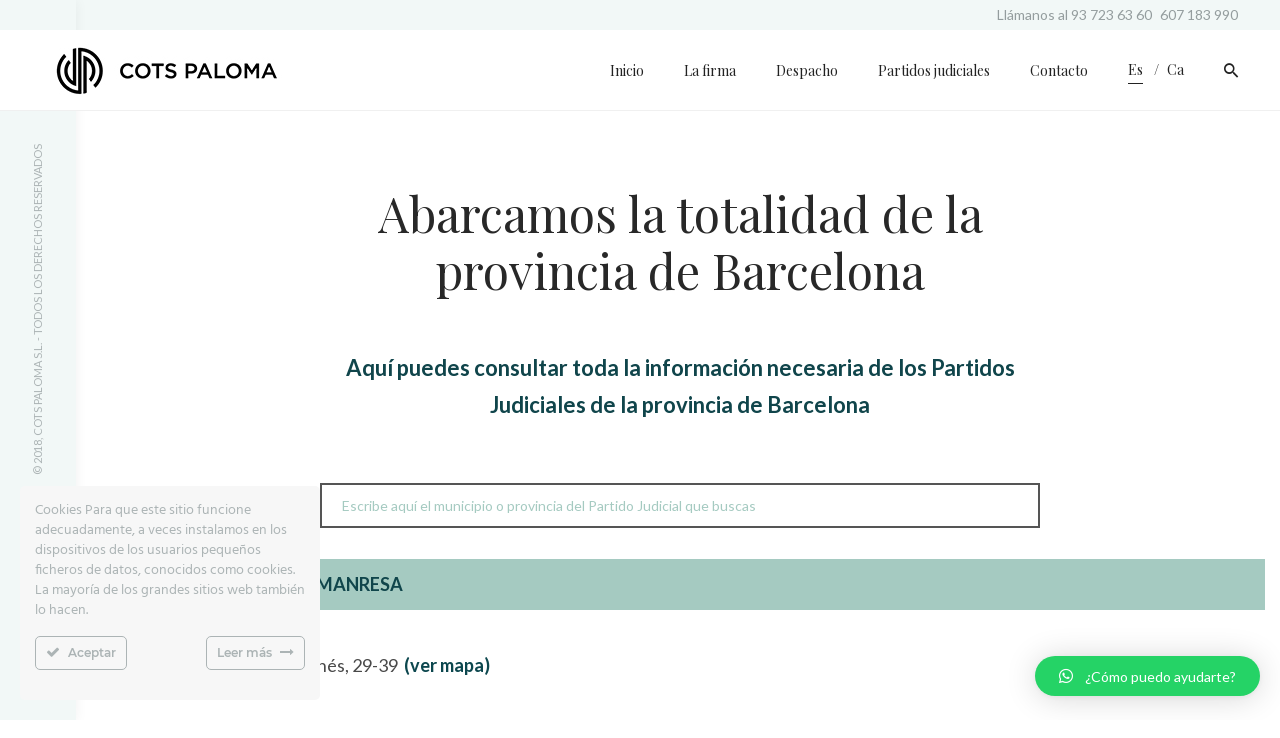

--- FILE ---
content_type: text/html; charset=UTF-8
request_url: https://cotspaloma.com/nd_partidos/suria/
body_size: 20004
content:
<!DOCTYPE html>
<html lang="es-ES">
<head>

<!-- Google Tag Manager -->
<script>(function(w,d,s,l,i){w[l]=w[l]||[];w[l].push({'gtm.start':
new Date().getTime(),event:'gtm.js'});var f=d.getElementsByTagName(s)[0],
j=d.createElement(s),dl=l!='dataLayer'?'&l='+l:'';j.async=true;j.src=
'https://www.googletagmanager.com/gtm.js?id='+i+dl;f.parentNode.insertBefore(j,f);
})(window,document,'script','dataLayer','GTM-WV7HBGQ');</script>
<!-- End Google Tag Manager -->

	<meta charset="UTF-8">
	<meta name="viewport" content="width=device-width, initial-scale=1.0, maximum-scale=1, user-scalable=no">
	<link rel="profile" href="https://gmpg.org/xfn/11">
	<link rel="pingback" href="https://cotspaloma.com/xmlrpc.php">

	<meta name='robots' content='index, follow, max-image-preview:large, max-snippet:-1, max-video-preview:-1' />
<link rel="alternate" hreflang="es" href="https://cotspaloma.com/nd_partidos/suria/" />
<link rel="alternate" hreflang="ca" href="https://cotspaloma.com/ca/nd_partidos/suria/" />

	<!-- This site is optimized with the Yoast SEO plugin v16.2 - https://yoast.com/wordpress/plugins/seo/ -->
	<title>Súria - Cots Paloma</title>
	<link rel="canonical" href="https://cotspaloma.com/nd_partidos/suria/" />
	<meta property="og:locale" content="es_ES" />
	<meta property="og:type" content="article" />
	<meta property="og:title" content="Súria - Cots Paloma" />
	<meta property="og:url" content="https://cotspaloma.com/nd_partidos/suria/" />
	<meta property="og:site_name" content="Cots Paloma" />
	<meta name="twitter:card" content="summary_large_image" />
	<script type="application/ld+json" class="yoast-schema-graph">{"@context":"https://schema.org","@graph":[{"@type":"Organization","@id":"https://cotspaloma.com/#organization","name":"Cots Paloma","url":"https://cotspaloma.com/","sameAs":["https://www.linkedin.com/in/cots-paloma-procura-26227717a/"],"logo":{"@type":"ImageObject","@id":"https://cotspaloma.com/#logo","inLanguage":"es","url":"https://cotspaloma.com/wp-content/uploads/2018/11/logo_desktop_retina.jpg","contentUrl":"https://cotspaloma.com/wp-content/uploads/2018/11/logo_desktop_retina.jpg","width":500,"height":124,"caption":"Cots Paloma"},"image":{"@id":"https://cotspaloma.com/#logo"}},{"@type":"WebSite","@id":"https://cotspaloma.com/#website","url":"https://cotspaloma.com/","name":"Cots Paloma","description":"Procuradores de los Tribunales - Ejercemos en la prov\u00edncia de Barcelona","publisher":{"@id":"https://cotspaloma.com/#organization"},"potentialAction":[{"@type":"SearchAction","target":"https://cotspaloma.com/?s={search_term_string}","query-input":"required name=search_term_string"}],"inLanguage":"es"},{"@type":"WebPage","@id":"https://cotspaloma.com/nd_partidos/suria/#webpage","url":"https://cotspaloma.com/nd_partidos/suria/","name":"S\u00faria - Cots Paloma","isPartOf":{"@id":"https://cotspaloma.com/#website"},"datePublished":"2019-01-09T16:41:39+00:00","dateModified":"2019-01-09T16:41:39+00:00","breadcrumb":{"@id":"https://cotspaloma.com/nd_partidos/suria/#breadcrumb"},"inLanguage":"es","potentialAction":[{"@type":"ReadAction","target":["https://cotspaloma.com/nd_partidos/suria/"]}]},{"@type":"BreadcrumbList","@id":"https://cotspaloma.com/nd_partidos/suria/#breadcrumb","itemListElement":[{"@type":"ListItem","position":1,"item":{"@type":"WebPage","@id":"https://cotspaloma.com/","url":"https://cotspaloma.com/","name":"Portada"}},{"@type":"ListItem","position":2,"item":{"@id":"https://cotspaloma.com/nd_partidos/suria/#webpage"}}]}]}</script>
	<!-- / Yoast SEO plugin. -->


<link rel='dns-prefetch' href='//s.w.org' />
<link rel="alternate" type="application/rss+xml" title="Cots Paloma &raquo; Feed" href="https://cotspaloma.com/feed/" />
<link rel="alternate" type="application/rss+xml" title="Cots Paloma &raquo; Feed de los comentarios" href="https://cotspaloma.com/comments/feed/" />
		<!-- This site uses the Google Analytics by MonsterInsights plugin v9.9.0 - Using Analytics tracking - https://www.monsterinsights.com/ -->
		<!-- Nota: MonsterInsights no está actualmente configurado en este sitio. El dueño del sitio necesita identificarse usando su cuenta de Google Analytics en el panel de ajustes de MonsterInsights. -->
					<!-- No tracking code set -->
				<!-- / Google Analytics by MonsterInsights -->
				<script type="text/javascript">
			window._wpemojiSettings = {"baseUrl":"https:\/\/s.w.org\/images\/core\/emoji\/13.0.1\/72x72\/","ext":".png","svgUrl":"https:\/\/s.w.org\/images\/core\/emoji\/13.0.1\/svg\/","svgExt":".svg","source":{"concatemoji":"https:\/\/cotspaloma.com\/wp-includes\/js\/wp-emoji-release.min.js?ver=5.7.14"}};
			!function(e,a,t){var n,r,o,i=a.createElement("canvas"),p=i.getContext&&i.getContext("2d");function s(e,t){var a=String.fromCharCode;p.clearRect(0,0,i.width,i.height),p.fillText(a.apply(this,e),0,0);e=i.toDataURL();return p.clearRect(0,0,i.width,i.height),p.fillText(a.apply(this,t),0,0),e===i.toDataURL()}function c(e){var t=a.createElement("script");t.src=e,t.defer=t.type="text/javascript",a.getElementsByTagName("head")[0].appendChild(t)}for(o=Array("flag","emoji"),t.supports={everything:!0,everythingExceptFlag:!0},r=0;r<o.length;r++)t.supports[o[r]]=function(e){if(!p||!p.fillText)return!1;switch(p.textBaseline="top",p.font="600 32px Arial",e){case"flag":return s([127987,65039,8205,9895,65039],[127987,65039,8203,9895,65039])?!1:!s([55356,56826,55356,56819],[55356,56826,8203,55356,56819])&&!s([55356,57332,56128,56423,56128,56418,56128,56421,56128,56430,56128,56423,56128,56447],[55356,57332,8203,56128,56423,8203,56128,56418,8203,56128,56421,8203,56128,56430,8203,56128,56423,8203,56128,56447]);case"emoji":return!s([55357,56424,8205,55356,57212],[55357,56424,8203,55356,57212])}return!1}(o[r]),t.supports.everything=t.supports.everything&&t.supports[o[r]],"flag"!==o[r]&&(t.supports.everythingExceptFlag=t.supports.everythingExceptFlag&&t.supports[o[r]]);t.supports.everythingExceptFlag=t.supports.everythingExceptFlag&&!t.supports.flag,t.DOMReady=!1,t.readyCallback=function(){t.DOMReady=!0},t.supports.everything||(n=function(){t.readyCallback()},a.addEventListener?(a.addEventListener("DOMContentLoaded",n,!1),e.addEventListener("load",n,!1)):(e.attachEvent("onload",n),a.attachEvent("onreadystatechange",function(){"complete"===a.readyState&&t.readyCallback()})),(n=t.source||{}).concatemoji?c(n.concatemoji):n.wpemoji&&n.twemoji&&(c(n.twemoji),c(n.wpemoji)))}(window,document,window._wpemojiSettings);
		</script>
		<style type="text/css">
img.wp-smiley,
img.emoji {
	display: inline !important;
	border: none !important;
	box-shadow: none !important;
	height: 1em !important;
	width: 1em !important;
	margin: 0 .07em !important;
	vertical-align: -0.1em !important;
	background: none !important;
	padding: 0 !important;
}
</style>
	<link rel='stylesheet' id='ct-ultimate-gdpr-cookie-popup-css'  href='https://cotspaloma.com/wp-content/plugins/ct-ultimate-gdpr/assets/css/cookie-popup.min.css?ver=5.7.14' type='text/css' media='all' />
<link rel='stylesheet' id='dashicons-css'  href='https://cotspaloma.com/wp-includes/css/dashicons.min.css?ver=5.7.14' type='text/css' media='all' />
<link rel='stylesheet' id='wp-block-library-css'  href='https://cotspaloma.com/wp-includes/css/dist/block-library/style.min.css?ver=5.7.14' type='text/css' media='all' />
<link rel='stylesheet' id='wp-block-library-theme-css'  href='https://cotspaloma.com/wp-includes/css/dist/block-library/theme.min.css?ver=5.7.14' type='text/css' media='all' />
<link rel='stylesheet' id='contact-form-7-css'  href='https://cotspaloma.com/wp-content/plugins/contact-form-7/includes/css/styles.css?ver=5.4.1' type='text/css' media='all' />
<link rel='stylesheet' id='ct-ultimate-gdpr-css'  href='https://cotspaloma.com/wp-content/plugins/ct-ultimate-gdpr/assets/css/style.min.css?ver=1.7.3' type='text/css' media='all' />
<link rel='stylesheet' id='font-awesome-css'  href='https://cotspaloma.com/wp-content/plugins/ct-ultimate-gdpr/assets/css/fonts/font-awesome/css/font-awesome.min.css?ver=5.7.14' type='text/css' media='all' />
<link rel='stylesheet' id='rs-plugin-settings-css'  href='https://cotspaloma.com/wp-content/plugins/revslider/public/assets/css/rs6.css?ver=6.1.8' type='text/css' media='all' />
<style id='rs-plugin-settings-inline-css' type='text/css'>
#rs-demo-id {}
</style>
<link rel='stylesheet' id='parent-style-css'  href='https://cotspaloma.com/wp-content/themes/norebro/style.css?ver=5.7.14' type='text/css' media='all' />
<link rel='stylesheet' id='norebro-style-css'  href='https://cotspaloma.com/wp-content/themes/norebro-child/style.css?ver=1.2.0' type='text/css' media='all' />
<style id='norebro-style-inline-css' type='text/css'>
.subheader, .subheader .subheader-contacts .icon,.subheader a, .subheader .social-bar li a{background-color:#f2f8f7;}.subheader, .subheader .subheader-contacts .icon,.subheader a, .subheader .social-bar li a{font-style:normal;line-height:24px;color:#949d9e;}#masthead.site-header, #mega-menu-wrap ul li, #mega-menu-wrap > ul#primary-menu > li, #masthead .menu-other > li > a, #masthead.site-header .header-bottom .copyright {font-size:14px;font-style:normal;color:#222222;}#masthead.site-header{background-color:#ffffff;}#masthead.site-header{border-bottom-style:solid;}#masthead.site-header.header-fixed{border:none;}.header-title .bg-image{background-size:auto;}.header-title::after{background-color:transparent;}.norebro-bar{background-color:#f2f8f7;color:#acb4b5;}.bar-hamburger{color:#acb4b5;}.norebro-bar .content{font-family:'Lato', sans-serif;}.norebro-bar .separator{background-color:rgba(93,98,117,0.3);}body .site-content{background-size:auto;background-position:center center;background-repeat: repeat;}.widget a:hover, p a, #comments p a, .page-content p a, .post .entry-content p a, #comments.comments-area a.comment-reply-link,#comments.comments-area a.comment-edit-link, .comments-area a:hover, .post .entry-content ul a, .post .entry-content ol a{color:#0c474e;}.page-preloader .loader .la-dark {color:#0c474e;}.scroll-top{opacity:.6;border-color:184147;}.scroll-top:hover{opacity:.9;border-color:184147;}footer.site-footer{background-color:#ffffff;background-size:cover;color:#444444;}.site-footer .widget,.site-footer .widget p,.site-footer .widget .subtitle,.site-footer .widget a,.site-footer .widget .widget-title, .site-footer .widget a:hover, .site-footer .widget h3 a, .site-footer .widget h4 a,.site-footer .widgets .socialbar a.social.outline i,.site-footer .widgets input,.site-footer input:not([type="submit"]):hover, .site-footer .widget_recent_comments .comment-author-link,.site-footer .widgets input:focus,.site-footer .widget_norebro_widget_subscribe button.btn,.site-footer .widgets select,.site-footer .widget_tag_cloud .tagcloud a,.site-footer .widget_tag_cloud .tagcloud a:hover{color:#444444;}.site-footer .widget_norebro_widget_subscribe button.btn, .site-footer .widget_norebro_widget_subscribe button.btn:hover,.site-footer input:not([type="submit"]), .site-footer input:not([type="submit"]):focus,.site-footer .widgets .socialbar a.social.outline,.site-footer .widgets select,.site-footer .widget_tag_cloud .tagcloud a,.site-footer .widget_tag_cloud .tagcloud a:hover{border-color:#444444;}.site-footer .widget_norebro_widget_subscribe button.btn:hover, .site-footer .widgets .socialbar a.social.outline:hover{background-color:#444444;}footer.site-footer .site-info,footer.site-footer .site-info a,footer.site-footer .site-info a:hover{color:#444444;}footer.site-footer .site-info a,footer.site-footer .site-info a:hover{color:#444444;}body, .font-main, .font-main a, p{font-family:'Lato', sans-serif;}input, select, textarea, .accordion-box .buttons h5.title, .woocommerce div.product accordion-box.outline h5{font-family:'Lato', sans-serif;}h1, h2, h3, h3.second-title, h4 ,h5, .counter-box .count, .counter-box .counter-box-count, h1 a, h2 a, h3 a, h4 a, h5 a{font-family:'Playfair Display', sans-serif;}.countdown-box .box-time .box-count, .chart-box-pie-content{font-family:'Playfair Display', sans-serif;}button, .btn, a.btn, input[type="submit"], .socialbar.boxed-fullwidth a .social-text, .breadcrumbs, .font-titles, h1, h2, h3, h4, h5, h6, .countdown-box .box-time .box-count, .counter-box .counter-box-count, .vc_row .vc-bg-side-text, .slider-vertical-numbers li, .slider-vertical-numbers > div, .slider-vertical-numbers > .owl-dot, .slider-vertical-dots li, .slider-vertical-dots > div, .slider-vertical-dots > .owl-dot, .socialbar.inline a, .socialbar.boxed a .social-text, .widget_calendar caption, .breadcrumbs, nav.pagination, #masthead .site-title, #masthead .site-title a, .header-search form input, #mega-menu-wrap > ul > li, #masthead .menu-other > li > a, #masthead .menu-other > li .submenu .sub-nav.languages li a, .fullscreen-navigation .languages, .portfolio-sorting li, .portfolio-item.grid-4 .more, .portfolio-item.grid-5 .more, .portfolio-grid-4 .scroll, .portfolio-grid-5 .scroll, .portfolio-grid-7 .scroll{font-family:'Playfair Display', sans-serif;}.portfolio-item h4, .portfolio-item h4.title, .portfolio-item h4 a, .portfolio-item.grid-4 h4.title, .portfolio-item-2 h4, .portfolio-item-2 h4.title, .portfolio-item-2 h4 a, .woocommerce ul.products li.product a{font-family:'Playfair Display', sans-serif;font-size:inherit;line-height:inherit;}.blog-item h3.title{font-family:'Playfair Display', sans-serif;line-height: initial;} .blog-item h3.title a{font-size: initial;}.portfolio-item-2 h4{font-family:'Playfair Display', sans-serif;}p.subtitle, .subtitle-font, a.category{font-family:'Lato', sans-serif;}span.category > a, div.category > a{font-family:'Lato', sans-serif;}.portfolio-item .subtitle-font, .woocommerce ul.products li.product .subtitle-font.category, .woocommerce ul.products li.product .subtitle-font.category > a{font-family:'Lato', sans-serif;font-size:inherit;line-height:inherit;}input.classic::-webkit-input-placeholder, .contact-form.classic input::-webkit-input-placeholder, .contact-form.classic textarea::-webkit-input-placeholder, input.classic::-moz-placeholder{font-family:'Lato', sans-serif;}.contact-form.classic input::-moz-placeholder, .contact-form.classic textarea::-moz-placeholder{font-family:'Lato', sans-serif;}input.classic:-ms-input-placeholder, .contact-form.classic input:-ms-input-placeholder, .contact-form.classic textarea:-ms-input-placeholder{font-family:'Lato', sans-serif;}.accordion-box .title:hover .control,.accordion-box .item.active .control,.accordion-box.title-brand-color .title,.accordion-box.active-brand-color .item.active .control,.accordion-box.active-brand-color .title:hover .control,.slider .owl-dot.brand,.socialbar.brand a:hover,.socialbar.brand.outline a,.socialbar.brand.flat a,.socialbar.brand.inline a:hover,.video-module .btn-play.outline.btn-brand,.video-module.boxed:hover .btn-play.btn-brand,.widget_tag_cloud .tagcloud a:hover, .widget_product_tag_cloud .tagcloud a:hover,.widget_nav_menu .menu-item a:hover,.widget_pages .menu-item a:hover,.widget_nav_menu .current-menu-item a,.widget_pages .current-menu-item a,.widget-sidebar-menu-left .menu-item a:hover,.widget_rss ul a,.widget_norebro_widget_recent_posts ul.recent-posts-list h4 a:hover,.widget_norebro_widget_login a,.widget div.star-rating:before,.widget div.star-rating span:before, .widget span.star-rating:before,.widget span.star-rating span:before,a:hover,p a,.btn-brand:hover,.btn-outline.btn-brand,a.btn-outline.btn-brand,.btn-outline.btn-brand.disabled:hover,a.btn-outline.btn-brand.disabled:hover,.btn-link.btn-brand,a.btn-link.btn-brand,a.tag:hover,.tag-wrap a:hover,a[class^="tag-link-"]:hover,nav.pagination li a.page-numbers.active,.fullscreen-navigation .copyright .content > a,.fullscreen-navigation.simple ul.menu li:hover > a,.fullscreen-navigation.centered .fullscreen-menu-wrap ul.menu > li a:hover,.post-navigation .box-wrap > a:hover h4, .post-navigation .box-wrap > a:hover .icon,.bar .content a:hover,.bar .share .links a:hover,.portfolio-sorting li a:hover,.portfolio-item h4.title a:hover, .portfolio-item .widget h4 a:hover, .widget .portfolio-item h4 a:hover,.portfolio-item .category.outline,.portfolio-item.grid-2:hover h4.title, .portfolio-item.grid-2:hover .widget h4, .widget .portfolio-item.grid-2:hover h4,.portfolio-item.grid-2.hover-2 .overlay span,.portfolio-item.grid-5 .more span,.blog-grid .tags a:hover,.blog-grid:hover h3 a,.blog-grid.grid-4:hover .tags a,.post .entry-content a:not(.wp-block-button__link):not(.wp-block-file__button),.page-links a,.entry-footer .share .title:hover,.toggle-post:hover .arrow,.toggle-post:hover .content h3,.post .comments-link a:hover,.comments-area .comment-body .comment-meta .reply a,.comments-area .comment-body .comment-meta a.comment-edit-link,.comments-area .reply a,.comments-area .reply-cancle a,.comments-area a.comment-edit-link,input.brand-color,input[type="submit"].brand-color,button.brand-color,a.brand-color,div.brand-color,span.brand-color,input.brand-color-hover:hover,input[type="submit"].brand-color-hover:hover,button.brand-color-hover:hover,a.brand-color-hover:hover,div.brand-color-hover:hover,span.brand-color-hover:hover,.brand-color,.brand-color-after:after,.brand-color-before:before,.brand-color-hover:hover,.brand-color-hover-after:after,.brand-color-hover-before:before,.woocommerce .product div.summary .woo-review-link:hover,.woocommerce .product .product_meta a,ul.woo-products li.product:hover h3 a,.woocommerce form.login a,.woocommerce #payment li.wc_payment_method a.about_paypal,.woocommerce .woo-my-nav li.is-active a,.woocommerce .woo-my-content p a:hover, .has-brand-color-color, .is-style-outline .has-brand-color-color {color:#0c474e;}.video-module.btn-brand-color-hover:hover .btn-play .icon,.brand-color-i,.brand-color-after-i:after,.brand-color-before-i:before,.brand-color-hover-i:hover,.brand-color-hover-i-after:after,.brand-color-hover-i-before:before{color:#0c474e !important;}.accordion-box.outline.title-brand-border-color .title,.contact-form.without-label-offset .focus.active,.contact-form.flat input:not([type="submit"]):focus, .contact-form.flat select:focus, .contact-form.flat textarea:focus,.socialbar.brand a,.video-module .btn-play.btn-brand,.widget_tag_cloud .tagcloud a:hover, .widget_product_tag_cloud .tagcloud a:hover,.widget_calendar tbody tr td#today,.btn-brand,.btn-outline.btn-brand,a.btn-outline.btn-brand,.btn-outline.btn-brand:hover,a.btn-outline.btn-brand:hover,.btn-outline.btn-brand.disabled:hover,a.btn-outline.btn-brand.disabled:hover,input:not([type="submit"]):focus,textarea:focus,select:focus,a.tag:hover,.tag-wrap a:hover,a[class^="tag-link-"]:hover,.portfolio-gallery .gallery-content .tag,.header-search form input:focus,.fullscreen-navigation.simple ul.menu li:hover > a:after, .fullscreen-navigation.simple ul.menu li:hover > a:before,.portfolio-item .category.outline,.portfolio-page.fullscreen .content .tag,.portfolio-page.portfolio-header-title.invert .tag,.entry-footer .share .title:hover,input.brand-border-color,input[type="submit"].brand-border-color,button.brand-border-color,a.brand-border-color,div.brand-border-color,span.brand-border-color,input.brand-border-color-hover:hover,input[type="submit"].brand-border-color-hover:hover,button.brand-border-color-hover:hover,a.brand-border-color-hover:hover,div.brand-border-color-hover:hover,span.brand-border-color-hover:hover,.brand-border-color,.brand-border-color-after:after,.brand-border-color-before:before,.brand-border-color-hover:hover,.brand-border-color-hover-after:after,.brand-border-color-hover-before:before, .has-brand-color-background-color, .is-style-outline .has-brand-color-color {border-color:#0c474e;}.brand-border-color-i,.brand-border-color-after-i:after,.brand-border-color-before-i:before,.brand-border-color-hover-i:hover,.brand-border-color-hover-i-after:after,.brand-border-color-hover-i-before:before{border-color:#0c474e !important;}.divider,h1.with-divider:after, h2.with-divider:after, h3.with-divider:after, h4.with-divider:after, h5.with-divider:after, h6.with-divider:after,.accordion-box.title-brand-bg-color .title,.list-box li:after, .widget_recent_comments li:after, .widget_recent_entries li:after, .widget_meta li:after, .widget_archive li:after, .widget_nav_menu li:after,.widget_pages li:after, .widget_categories li:after, .widget_rss li:after, .widget_product_categories li:after,.list-box.icon-fill li .icon, .icon-fill.widget_recent_comments li .icon, .icon-fill.widget_recent_entries li .icon, .icon-fill.widget_meta li .icon, .icon-fill.widget_archive li .icon, .icon-fill.widget_nav_menu li .icon,.icon-fill.widget_pages li .icon, .icon-fill.widget_categories li .icon, .icon-fill.widget_rss li .icon, .icon-fill.widget_product_categories li .icon,.socialbar.brand a,.socialbar.brand.outline a:hover,.socialbar.brand.flat a:hover,.video-module .btn-play.btn-brand,.video-module.boxed:hover .btn-play.outline.btn-brand,.widget_calendar caption,.widget_price_filter .ui-slider-range,.widget_price_filter .ui-slider-handle:after,a.hover-underline.underline-brand:before,.btn-brand,button[disabled].btn-brand:hover,input[type="submit"][disabled].btn-brand:hover,.btn-outline.btn-brand:hover,a.btn-outline.btn-brand:hover,.radio input:checked + .input:after,.radio:hover input:checked + .input:after,.portfolio-gallery .gallery-content .tag,nav.pagination li a.hover-underline:before,.portfolio-sorting li a:hover .name:before,.portfolio-item .category,.portfolio-page.fullscreen .content .tag,.portfolio-page.portfolio-header-title.invert .tag,input.brand-bg-color,input[type="submit"].brand-bg-color,button.brand-bg-color,a.brand-bg-color,div.brand-bg-color,span.brand-bg-color,input.brand-bg-color-hover:hover,input[type="submit"].brand-bg-color-hover:hover,button.brand-bg-color-hover:hover,a.brand-bg-color-hover:hover,div.brand-bg-color-hover:hover,span.brand-bg-color-hover:hover,.brand-bg-color,.brand-bg-color-after:after,.brand-bg-color-before:before,.brand-bg-color-hover:hover,.brand-bg-color-hover-after:after,.brand-bg-color-hover-before:before,.woocommerce .product .product_meta > span:after,.select2-dropdown .select2-results__option[aria-selected="true"],.woocommerce .woo-my-content mark, .has-brand-color-background-color {background-color:#0c474e;}.brand-bg-color-i,.brand-bg-color-after-i:after,.brand-bg-color-before-i:before,.brand-bg-color-hover-i:hover,.brand-bg-color-hover-i-after:after,.brand-bg-color-hover-i-before:before{background-color:#0c474e !important;}.subheader ul.right li {margin-left: 5px;}@media screen and (max-width: 767px){#masthead #site-navigation.main-nav, #masthead #site-navigation.main-nav ul li, #masthead #sitenavigation.main-nav, #masthead #site-navigation.main-nav #mega-menu-wrap #primary-menu .mega-menu-item.current-menu-item > a.menu-link, #masthead #site-navigation.main-nav #mega-menu-wrap #primary-menu .mega-menu-item.current-menu-ancestor > a.menu-link, #masthead #site-navigation.main-nav #mega-menu-wrap #primary-menu .mega-menu-item a.menu-link:hover, #masthead #site-navigation.main-nav #mega-menu-wrap #primary-menu .mega-menu-item a.menu-link.open {color:#ffffff;}}
</style>
<link rel='stylesheet' id='norebro-grid-css'  href='https://cotspaloma.com/wp-content/themes/norebro/assets/css/grid.min.css?ver=5.7.14' type='text/css' media='all' />
<link rel='stylesheet' id='ct-ultimate-gdpr-jquery-ui-css'  href='https://cotspaloma.com/wp-content/plugins/ct-ultimate-gdpr/assets/css/jquery-ui.min.css?ver=5.7.14' type='text/css' media='all' />
<link rel='stylesheet' id='qlwapp-css'  href='https://cotspaloma.com/wp-content/plugins/wp-whatsapp-chat/assets/frontend/css/frontend.css?ver=4.8.1' type='text/css' media='all' />
<script type='text/javascript' src='https://cotspaloma.com/wp-includes/js/jquery/jquery.min.js?ver=3.5.1' id='jquery-core-js'></script>
<script type='text/javascript' src='https://cotspaloma.com/wp-includes/js/jquery/jquery-migrate.min.js?ver=3.3.2' id='jquery-migrate-js'></script>
<script type='text/javascript' src='https://cotspaloma.com/wp-content/plugins/ct-ultimate-gdpr/assets/js/service-facebook-pixel.js?ver=5.7.14' id='ct_ultimate_gdpr_service_facebook_pixel-js'></script>
<script type='text/javascript' id='ct-ultimate-gdpr-service-google-analytics-js-extra'>
/* <![CDATA[ */
var ct_ultimate_gdpr_service_google_analytics = {"id":" UA-134138136-1 "};
/* ]]> */
</script>
<script type='text/javascript' src='https://cotspaloma.com/wp-content/plugins/ct-ultimate-gdpr/assets/js/google-analytics.js?ver=5.7.14' id='ct-ultimate-gdpr-service-google-analytics-js'></script>
<script type='text/javascript' src='https://cotspaloma.com/wp-content/plugins/revslider/public/assets/js/revolution.tools.min.js?ver=6.0' id='tp-tools-js'></script>
<script type='text/javascript' src='https://cotspaloma.com/wp-content/plugins/revslider/public/assets/js/rs6.min.js?ver=6.1.8' id='revmin-js'></script>
<link rel="https://api.w.org/" href="https://cotspaloma.com/wp-json/" /><link rel="EditURI" type="application/rsd+xml" title="RSD" href="https://cotspaloma.com/xmlrpc.php?rsd" />
<link rel="wlwmanifest" type="application/wlwmanifest+xml" href="https://cotspaloma.com/wp-includes/wlwmanifest.xml" /> 
<meta name="generator" content="WordPress 5.7.14" />
<link rel='shortlink' href='https://cotspaloma.com/?p=5672390' />
<link rel="alternate" type="application/json+oembed" href="https://cotspaloma.com/wp-json/oembed/1.0/embed?url=https%3A%2F%2Fcotspaloma.com%2Fnd_partidos%2Fsuria%2F" />
<link rel="alternate" type="text/xml+oembed" href="https://cotspaloma.com/wp-json/oembed/1.0/embed?url=https%3A%2F%2Fcotspaloma.com%2Fnd_partidos%2Fsuria%2F&#038;format=xml" />
<meta name="generator" content="WPML ver:4.4.10 stt:8,2;" />
<style type="text/css">.recentcomments a{display:inline !important;padding:0 !important;margin:0 !important;}</style><meta name="generator" content="Powered by WPBakery Page Builder - drag and drop page builder for WordPress."/>
<meta name="generator" content="Powered by Slider Revolution 6.1.8 - responsive, Mobile-Friendly Slider Plugin for WordPress with comfortable drag and drop interface." />
<link rel="icon" href="https://cotspaloma.com/wp-content/uploads/2018/12/cropped-favicon-32x32.png" sizes="32x32" />
<link rel="icon" href="https://cotspaloma.com/wp-content/uploads/2018/12/cropped-favicon-192x192.png" sizes="192x192" />
<link rel="apple-touch-icon" href="https://cotspaloma.com/wp-content/uploads/2018/12/cropped-favicon-180x180.png" />
<meta name="msapplication-TileImage" content="https://cotspaloma.com/wp-content/uploads/2018/12/cropped-favicon-270x270.png" />
<script type="text/javascript">function setREVStartSize(e){			
			try {								
				var pw = document.getElementById(e.c).parentNode.offsetWidth,
					newh;
				pw = pw===0 || isNaN(pw) ? window.innerWidth : pw;
				e.tabw = e.tabw===undefined ? 0 : parseInt(e.tabw);
				e.thumbw = e.thumbw===undefined ? 0 : parseInt(e.thumbw);
				e.tabh = e.tabh===undefined ? 0 : parseInt(e.tabh);
				e.thumbh = e.thumbh===undefined ? 0 : parseInt(e.thumbh);
				e.tabhide = e.tabhide===undefined ? 0 : parseInt(e.tabhide);
				e.thumbhide = e.thumbhide===undefined ? 0 : parseInt(e.thumbhide);
				e.mh = e.mh===undefined || e.mh=="" || e.mh==="auto" ? 0 : parseInt(e.mh,0);		
				if(e.layout==="fullscreen" || e.l==="fullscreen") 						
					newh = Math.max(e.mh,window.innerHeight);				
				else{					
					e.gw = Array.isArray(e.gw) ? e.gw : [e.gw];
					for (var i in e.rl) if (e.gw[i]===undefined || e.gw[i]===0) e.gw[i] = e.gw[i-1];					
					e.gh = e.el===undefined || e.el==="" || (Array.isArray(e.el) && e.el.length==0)? e.gh : e.el;
					e.gh = Array.isArray(e.gh) ? e.gh : [e.gh];
					for (var i in e.rl) if (e.gh[i]===undefined || e.gh[i]===0) e.gh[i] = e.gh[i-1];
										
					var nl = new Array(e.rl.length),
						ix = 0,						
						sl;					
					e.tabw = e.tabhide>=pw ? 0 : e.tabw;
					e.thumbw = e.thumbhide>=pw ? 0 : e.thumbw;
					e.tabh = e.tabhide>=pw ? 0 : e.tabh;
					e.thumbh = e.thumbhide>=pw ? 0 : e.thumbh;					
					for (var i in e.rl) nl[i] = e.rl[i]<window.innerWidth ? 0 : e.rl[i];
					sl = nl[0];									
					for (var i in nl) if (sl>nl[i] && nl[i]>0) { sl = nl[i]; ix=i;}															
					var m = pw>(e.gw[ix]+e.tabw+e.thumbw) ? 1 : (pw-(e.tabw+e.thumbw)) / (e.gw[ix]);					

					newh =  (e.type==="carousel" && e.justify==="true" ? e.gh[ix] : (e.gh[ix] * m)) + (e.tabh + e.thumbh);
				}			
				
				if(window.rs_init_css===undefined) window.rs_init_css = document.head.appendChild(document.createElement("style"));					
				document.getElementById(e.c).height = newh;
				window.rs_init_css.innerHTML += "#"+e.c+"_wrapper { height: "+newh+"px }";				
			} catch(e){
				console.log("Failure at Presize of Slider:" + e)
			}					   
		  };</script>
		<style type="text/css" id="wp-custom-css">
			.site-footer .widgets {
    padding: 40px 15px 30px;
}
		</style>
		            <style>
              :root { 
                --qlwapp-scheme-brand:#25d366;--qlwapp-scheme-qlwapp_scheme_form_nonce:50fe2074ba;--qlwapp-scheme-_wp_http_referer:/wp-admin/admin.php?page=qlwapp_scheme;              }
                                #qlwapp .qlwapp-toggle,
                  #qlwapp .qlwapp-box .qlwapp-header,
                  #qlwapp .qlwapp-box .qlwapp-user,
                  #qlwapp .qlwapp-box .qlwapp-user:before {
                    background-color: var(--qlwapp-scheme-brand);  
                  }
                                        </style>
            <noscript><style> .wpb_animate_when_almost_visible { opacity: 1; }</style></noscript>
</head>

<body data-rsssl=1 class="nd_partidos-template-default single single-nd_partidos postid-5672390 wp-embed-responsive norebro-theme-1-0-0 wpb-js-composer js-comp-ver-6.6.0 vc_responsive">

<!-- Google Tag Manager (noscript) -->
<noscript><iframe src="https://www.googletagmanager.com/ns.html?id=GTM-WV7HBGQ"
height="0" width="0" style="display:none;visibility:hidden"></iframe></noscript>
<!-- End Google Tag Manager (noscript) -->

	
	
<a class="scroll-top" id="page-scroll-top">
	<img src="https://cotspaloma.com/wp-content/themes/norebro/assets/images/scroll-top.svg" alt="Scroll to top">
</a>


	
<div class="bar-hamburger">
	</div>
<div class="norebro-bar bar ">

		<div class="content font-titles uppercase">
		<div class="separator"></div>
		© 2018, COTS PALOMA S.L. - Todos los derechos reservados	</div>
	
	
</div>

	<div class="mobile-social">
		<div class="share-btn">
			<div class="icon ion-android-add"></div>
		</div>
		<div class="social">
            <a href="https://twitter.com/intent/tweet?text=https%3A%2F%2Fcotspaloma.com%2Fnd_partidos%2Fsuria%2F"><span class="fab fa-twitter"></span></a><a href="https://www.linkedin.com/shareArticle?mini=true&amp;url=https%3A%2F%2Fcotspaloma.com%2Fnd_partidos%2Fsuria%2F&amp;title=S%C3%BAria&amp;source=Cots+Paloma"><span class="fab fa-linkedin"></span></a>		</div>
	</div>

	<div id="page" class="site">
		<a class="skip-link screen-reader-text" href="#main">Skip to content</a>
	
			
		

<div class="subheader">
	<div class="content">

		<div class="page-container">

		
				<ul class="right">
						<li>Llámanos al <a href="tel:+34937236360" target="blank_">93 723 63 60</a></li>
						<li><a href="tel:+34607183990" target="blank_">607 183 990</a></li>
					</ul>
		
		</div>
	</div>
</div><!-- .subheader -->


		
<header id="masthead" class="site-header light-text header-1 with-subheader"
 data-fixed-initial-offset="150">
	<div class="header-wrap page-container">
		
<div class="site-branding">
		<p class="site-title">
		<a href="https://cotspaloma.com/" rel="home">

			<span class="logo with-mobile">
									<img src="https://cotspaloma.com/wp-content/uploads/2018/11/logo_desktop3.jpg"  srcset="https://cotspaloma.com/wp-content/uploads/2018/11/logo_desktop_retina.jpg 2x" alt="Cots Paloma">
							</span>

			<span class="fixed-logo">
									<img src="https://cotspaloma.com/wp-content/uploads/2018/11/logo_desktop3.jpg"  srcset="https://cotspaloma.com/wp-content/uploads/2018/11/logo_desktop_retina.jpg 2x" alt="Cots Paloma">
							</span>

						<span class="mobile-logo">
				<img src="https://cotspaloma.com/wp-content/uploads/2018/11/logo_mobile.png" class="" alt="Cots Paloma">
			</span>
			
						<span class="fixed-mobile-logo">
				<img src="https://cotspaloma.com/wp-content/uploads/2018/11/logo_mobile.png" class="" alt="Cots Paloma">
			</span>
			
			<span class="for-onepage">
				<span class="dark hidden">
											<img src="https://cotspaloma.com/wp-content/uploads/2018/11/logo_desktop3.jpg"  srcset="https://cotspaloma.com/wp-content/uploads/2018/11/logo_desktop_retina.jpg 2x" alt="Cots Paloma">
									</span>
				<span class="light hidden">
											<img src="https://cotspaloma.com/wp-content/uploads/2018/11/logo_desktop3.jpg"  srcset="https://cotspaloma.com/wp-content/uploads/2018/11/logo_desktop_retina.jpg 2x" alt="Cots Paloma">
									</span>
			</span>
		</a>
	</p>
</div><!-- .site-branding -->
		<div class="right">
			
<nav id="site-navigation" class="main-nav">
	<div class="close">
		<i class="icon ion-android-close"></i>
	</div>
	<div id="mega-menu-wrap">
        <ul id="secondary-menu" class="menu"><li id="nav-menu-item-5672151-6923b52742fa2" class="mega-menu-item nav-item menu-item-depth-0 "><a href="https://cotspaloma.com/" class="menu-link main-menu-link item-title"><span>Inicio</span></a></li>
<li id="nav-menu-item-5672150-6923b52743076" class="mega-menu-item nav-item menu-item-depth-0 "><a href="https://cotspaloma.com/lafirma/" class="menu-link main-menu-link item-title"><span>La firma</span></a></li>
<li id="nav-menu-item-5672250-6923b5274312d" class="mega-menu-item nav-item menu-item-depth-0 "><a href="https://cotspaloma.com/despacho-procuradores-barcelona/" class="menu-link main-menu-link item-title"><span>Despacho</span></a></li>
<li id="nav-menu-item-5672147-6923b527431d4" class="mega-menu-item nav-item menu-item-depth-0 "><a href="https://cotspaloma.com/partidos-judiciales/" class="menu-link main-menu-link item-title"><span>Partidos judiciales</span></a></li>
<li id="nav-menu-item-5672212-6923b52743273" class="mega-menu-item nav-item menu-item-depth-0 "><a href="https://cotspaloma.com/contacto/" class="menu-link main-menu-link item-title"><span>Contacto</span></a></li>
</ul>	</div>

	<ul class="phone-menu-middle font-titles">
					</ul>

	<ul class="phone-menu-bottom">

		<!-- Languages -->
				<li class="lang font-titels">
			<a href="https://cotspaloma.com/nd_partidos/suria/" class="active"><span>es</span></a><a href="https://cotspaloma.com/ca/nd_partidos/suria/"><span>ca</span></a>		</li>
		
		
	</ul>
</nav>			

<ul class="menu-other">

			
			<li class="languages">
				<a href="https://cotspaloma.com/nd_partidos/suria/" class="active"><span>es</span></a><a href="https://cotspaloma.com/ca/nd_partidos/suria/"><span>ca</span></a>				</li>
	
	
			<li class="search">
			<a data-nav-search="true">
				<span class="icon ion-android-search"></span>
							</a>
		</li>
	</ul>



<!-- Mobile menu -->
<div class="hamburger-menu" id="hamburger-menu">
	<a class="hamburger" aria-controls="site-navigation" aria-expanded="false"></a>
</div>
			
<!-- Fullscreen -->
			<div class="close-menu"></div>
		</div>
	</div><!-- .header-wrap -->
</header><!-- #masthead -->


<div class="fullscreen-navigation simple" id="fullscreen-mega-menu">
	<div class="site-branding">
		<p class="site-title">
			<a href="https://cotspaloma.com/" rel="home">
													</a>
		</p>
	</div>
	<div class="fullscreen-menu-wrap font-titles">
		<div id="fullscreen-mega-menu-wrap">
            <ul id="secondary-menu" class="menu"><li id="nav-menu-item-5672151-6923b52746d86" class="mega-menu-item nav-item menu-item-depth-0 "><a href="https://cotspaloma.com/" class="menu-link main-menu-link item-title"><span>Inicio</span></a></li>
<li id="nav-menu-item-5672150-6923b52746e7f" class="mega-menu-item nav-item menu-item-depth-0 "><a href="https://cotspaloma.com/lafirma/" class="menu-link main-menu-link item-title"><span>La firma</span></a></li>
<li id="nav-menu-item-5672250-6923b52746f27" class="mega-menu-item nav-item menu-item-depth-0 "><a href="https://cotspaloma.com/despacho-procuradores-barcelona/" class="menu-link main-menu-link item-title"><span>Despacho</span></a></li>
<li id="nav-menu-item-5672147-6923b52746fd4" class="mega-menu-item nav-item menu-item-depth-0 "><a href="https://cotspaloma.com/partidos-judiciales/" class="menu-link main-menu-link item-title"><span>Partidos judiciales</span></a></li>
<li id="nav-menu-item-5672212-6923b5274707c" class="mega-menu-item nav-item menu-item-depth-0 "><a href="https://cotspaloma.com/contacto/" class="menu-link main-menu-link item-title"><span>Contacto</span></a></li>
</ul>		</div>
	</div>

		<div class="languages">
		<a href="https://cotspaloma.com/ca/nd_partidos/suria/"><span>ca</span></a> <a href="https://cotspaloma.com/nd_partidos/suria/" class="active"><span>es</span></a> 	</div>
	
	<div class="copyright">
		<span class="content">
			© 2019, COTS PALOMA S.L.P. | Todos los derechos reservados			<br>
			Design by <a href="https://dolma.studio">Dolma</a>		</span>

			</div>
	<div class="close" id="fullscreen-menu-close">
		<span class="ion-ios-close-empty"></span>
	</div>
</div>

				<div class="header-search">
			<div class="close">
				<span class="ion-ios-close-empty"></span>
			</div>
			<div class="search-wrap">
				<form role="search" class="search search-form" action="https://cotspaloma.com/" method="GET">
	<label>
		<span class="screen-reader-text">Search for:</span>
		<input type="text" class="search-field" name="s" placeholder="Search..." value="">
	</label>
	<button type="submit" class="search search-submit">
		<span class="ion-ios-search-strong"></span>
	</button>
</form>			</div>
		</div>
		
		
		<div id="content" class="site-content">

			<div id="nd_partido_main">
<div class="vc_row wpb_row vc_row-fluid nd_part_body"><div class="wpb_column vc_column_container vc_col-sm-12"><div class="vc_column-inner"><div class="wpb_wrapper"><div class="vc_row wpb_row vc_inner vc_row-fluid nd_min_centered"><div class="wpb_column vc_column_container vc_col-sm-12"><div class="vc_column-inner"><div class="wpb_wrapper">
	<div class="wpb_text_column wpb_content_element  nd_part_body_h1" >
		<div class="wpb_wrapper">
			<h3 style="text-align: center;">Abarcamos la totalidad de la provincia de Barcelona</h3>

		</div>
	</div>

	<div class="wpb_text_column wpb_content_element  nd_part_body_h2" >
		<div class="wpb_wrapper">
			<p style="text-align: center;">Aquí puedes consultar toda la información necesaria de los Partidos Judiciales de la provincia de Barcelona</p>

		</div>
	</div>
<div class="nd_searchPartido">
       <div class="nd_searchPartido_inner">
           <input class="nd_searchPartido_input" data-url="" type="text" placeholder="Escribe aquí el municipio o provincia del Partido Judicial que buscas" />
           <div class="nd_searchPartido_results">
                <span class="nd_searchPartido_results_item" data-aaa="0" data-url="https://cotspaloma.com/nd_partidos/5672483/" data-title=""><a href="https://cotspaloma.com/nd_partidos/5672483/"></a></span><span class="nd_searchPartido_results_item" data-aaa="0" data-url="https://cotspaloma.com/nd_partidos/5672485/" data-title=""><a href="https://cotspaloma.com/nd_partidos/5672485/"></a></span><span class="nd_searchPartido_results_item" data-aaa="0" data-url="https://cotspaloma.com/nd_partidos/5672514/" data-title=""><a href="https://cotspaloma.com/nd_partidos/5672514/"></a></span><span class="nd_searchPartido_results_item" data-aaa="0" data-url="https://cotspaloma.com/nd_partidos/5672519/" data-title=""><a href="https://cotspaloma.com/nd_partidos/5672519/"></a></span><span class="nd_searchPartido_results_item" data-aaa="0" data-url="https://cotspaloma.com/nd_partidos/abrera/" data-title="abrera"><a href="https://cotspaloma.com/nd_partidos/abrera/">Abrera</a></span><span class="nd_searchPartido_results_item" data-aaa="0" data-url="https://cotspaloma.com/nd_partidos/aguilar-de-segarra/" data-title="aguilar de segarra"><a href="https://cotspaloma.com/nd_partidos/aguilar-de-segarra/">Aguilar de Segarra</a></span><span class="nd_searchPartido_results_item" data-aaa="0" data-url="https://cotspaloma.com/nd_partidos/aiguafreda/" data-title="aiguafreda"><a href="https://cotspaloma.com/nd_partidos/aiguafreda/">Aiguafreda</a></span><span class="nd_searchPartido_results_item" data-aaa="0" data-url="https://cotspaloma.com/nd_partidos/alella/" data-title="alella"><a href="https://cotspaloma.com/nd_partidos/alella/">Alella</a></span><span class="nd_searchPartido_results_item" data-aaa="0" data-url="https://cotspaloma.com/nd_partidos/alpens/" data-title="alpens"><a href="https://cotspaloma.com/nd_partidos/alpens/">Alpens</a></span><span class="nd_searchPartido_results_item" data-aaa="0" data-url="https://cotspaloma.com/nd_partidos/arenys-de-mar/" data-title="arenys de mar"><a href="https://cotspaloma.com/nd_partidos/arenys-de-mar/">Arenys de Mar</a></span><span class="nd_searchPartido_results_item" data-aaa="0" data-url="https://cotspaloma.com/nd_partidos/arenys-de-munt/" data-title="arenys de munt"><a href="https://cotspaloma.com/nd_partidos/arenys-de-munt/">Arenys de Munt</a></span><span class="nd_searchPartido_results_item" data-aaa="0" data-url="https://cotspaloma.com/nd_partidos/argencola/" data-title="argencola"><a href="https://cotspaloma.com/nd_partidos/argencola/">Argençola</a></span><span class="nd_searchPartido_results_item" data-aaa="0" data-url="https://cotspaloma.com/nd_partidos/argentona/" data-title="argentona"><a href="https://cotspaloma.com/nd_partidos/argentona/">Argentona</a></span><span class="nd_searchPartido_results_item" data-aaa="0" data-url="https://cotspaloma.com/nd_partidos/artes/" data-title="artes"><a href="https://cotspaloma.com/nd_partidos/artes/">Artés</a></span><span class="nd_searchPartido_results_item" data-aaa="0" data-url="https://cotspaloma.com/nd_partidos/avia/" data-title="avia"><a href="https://cotspaloma.com/nd_partidos/avia/">Avià</a></span><span class="nd_searchPartido_results_item" data-aaa="0" data-url="https://cotspaloma.com/nd_partidos/avinyo/" data-title="avinyo"><a href="https://cotspaloma.com/nd_partidos/avinyo/">Avinyó</a></span><span class="nd_searchPartido_results_item" data-aaa="0" data-url="https://cotspaloma.com/nd_partidos/avinyonet-del-penedes/" data-title="avinyonet del penedes"><a href="https://cotspaloma.com/nd_partidos/avinyonet-del-penedes/">Avinyonet del Penedès</a></span><span class="nd_searchPartido_results_item" data-aaa="0" data-url="https://cotspaloma.com/nd_partidos/badalona/" data-title="badalona"><a href="https://cotspaloma.com/nd_partidos/badalona/">Badalona</a></span><span class="nd_searchPartido_results_item" data-aaa="0" data-url="https://cotspaloma.com/nd_partidos/badia-del-valles/" data-title="badia del valles"><a href="https://cotspaloma.com/nd_partidos/badia-del-valles/">Badia del Vallès</a></span><span class="nd_searchPartido_results_item" data-aaa="0" data-url="https://cotspaloma.com/nd_partidos/baga/" data-title="baga"><a href="https://cotspaloma.com/nd_partidos/baga/">Bagà</a></span><span class="nd_searchPartido_results_item" data-aaa="0" data-url="https://cotspaloma.com/nd_partidos/balenya/" data-title="balenya"><a href="https://cotspaloma.com/nd_partidos/balenya/">Balenyà</a></span><span class="nd_searchPartido_results_item" data-aaa="0" data-url="https://cotspaloma.com/nd_partidos/balsareny/" data-title="balsareny"><a href="https://cotspaloma.com/nd_partidos/balsareny/">Balsareny</a></span><span class="nd_searchPartido_results_item" data-aaa="0" data-url="https://cotspaloma.com/nd_partidos/barbera-del-valles/" data-title="barbera del valles"><a href="https://cotspaloma.com/nd_partidos/barbera-del-valles/">Barberà del Vallès</a></span><span class="nd_searchPartido_results_item" data-aaa="1" data-url="https://cotspaloma.com/nd_partidos/barcelona/" data-title="barcelona"><a href="https://cotspaloma.com/nd_partidos/barcelona/">Barcelona</a></span><span class="nd_searchPartido_results_item" data-aaa="0" data-url="https://cotspaloma.com/nd_partidos/begues/" data-title="begues"><a href="https://cotspaloma.com/nd_partidos/begues/">Begues</a></span><span class="nd_searchPartido_results_item" data-aaa="0" data-url="https://cotspaloma.com/nd_partidos/bellprat/" data-title="bellprat"><a href="https://cotspaloma.com/nd_partidos/bellprat/">Bellprat</a></span><span class="nd_searchPartido_results_item" data-aaa="0" data-url="https://cotspaloma.com/nd_partidos/berga/" data-title="berga"><a href="https://cotspaloma.com/nd_partidos/berga/">Berga</a></span><span class="nd_searchPartido_results_item" data-aaa="0" data-url="https://cotspaloma.com/nd_partidos/bigues-i-riells/" data-title="bigues i riells"><a href="https://cotspaloma.com/nd_partidos/bigues-i-riells/">Bigues i Riells</a></span><span class="nd_searchPartido_results_item" data-aaa="0" data-url="https://cotspaloma.com/nd_partidos/borreda/" data-title="borreda"><a href="https://cotspaloma.com/nd_partidos/borreda/">Borredà</a></span><span class="nd_searchPartido_results_item" data-aaa="0" data-url="https://cotspaloma.com/nd_partidos/cabrera-danoia/" data-title="cabrera d&#8217;anoia"><a href="https://cotspaloma.com/nd_partidos/cabrera-danoia/">Cabrera d&#8217;Anoia</a></span><span class="nd_searchPartido_results_item" data-aaa="0" data-url="https://cotspaloma.com/nd_partidos/cabrera-de-mar/" data-title="cabrera de mar"><a href="https://cotspaloma.com/nd_partidos/cabrera-de-mar/">Cabrera de Mar</a></span><span class="nd_searchPartido_results_item" data-aaa="0" data-url="https://cotspaloma.com/nd_partidos/cabrils/" data-title="cabrils"><a href="https://cotspaloma.com/nd_partidos/cabrils/">Cabrils</a></span><span class="nd_searchPartido_results_item" data-aaa="0" data-url="https://cotspaloma.com/nd_partidos/calaf/" data-title="calaf"><a href="https://cotspaloma.com/nd_partidos/calaf/">Calaf</a></span><span class="nd_searchPartido_results_item" data-aaa="0" data-url="https://cotspaloma.com/nd_partidos/calders/" data-title="calders"><a href="https://cotspaloma.com/nd_partidos/calders/">Calders</a></span><span class="nd_searchPartido_results_item" data-aaa="0" data-url="https://cotspaloma.com/nd_partidos/caldes-destrac/" data-title="caldes d&#8217;estrac"><a href="https://cotspaloma.com/nd_partidos/caldes-destrac/">Caldes d&#8217;Estrac</a></span><span class="nd_searchPartido_results_item" data-aaa="0" data-url="https://cotspaloma.com/nd_partidos/caldes-de-montbui/" data-title="caldes de montbui"><a href="https://cotspaloma.com/nd_partidos/caldes-de-montbui/">Caldes de Montbui</a></span><span class="nd_searchPartido_results_item" data-aaa="0" data-url="https://cotspaloma.com/nd_partidos/calella/" data-title="calella"><a href="https://cotspaloma.com/nd_partidos/calella/">Calella</a></span><span class="nd_searchPartido_results_item" data-aaa="0" data-url="https://cotspaloma.com/nd_partidos/calldetenes/" data-title="calldetenes"><a href="https://cotspaloma.com/nd_partidos/calldetenes/">Calldetenes</a></span><span class="nd_searchPartido_results_item" data-aaa="0" data-url="https://cotspaloma.com/nd_partidos/callus/" data-title="callus"><a href="https://cotspaloma.com/nd_partidos/callus/">Callús</a></span><span class="nd_searchPartido_results_item" data-aaa="0" data-url="https://cotspaloma.com/nd_partidos/calonge-de-segarra/" data-title="calonge de segarra"><a href="https://cotspaloma.com/nd_partidos/calonge-de-segarra/">Calonge de Segarra</a></span><span class="nd_searchPartido_results_item" data-aaa="0" data-url="https://cotspaloma.com/nd_partidos/campins/" data-title="campins"><a href="https://cotspaloma.com/nd_partidos/campins/">Campins</a></span><span class="nd_searchPartido_results_item" data-aaa="0" data-url="https://cotspaloma.com/nd_partidos/canet-de-mar/" data-title="canet de mar"><a href="https://cotspaloma.com/nd_partidos/canet-de-mar/">Canet de Mar</a></span><span class="nd_searchPartido_results_item" data-aaa="0" data-url="https://cotspaloma.com/nd_partidos/canovelles/" data-title="canovelles"><a href="https://cotspaloma.com/nd_partidos/canovelles/">Canovelles</a></span><span class="nd_searchPartido_results_item" data-aaa="0" data-url="https://cotspaloma.com/nd_partidos/canoves-i-samalus/" data-title="canoves i samalus"><a href="https://cotspaloma.com/nd_partidos/canoves-i-samalus/">Cànoves i Samalús</a></span><span class="nd_searchPartido_results_item" data-aaa="0" data-url="https://cotspaloma.com/nd_partidos/canyelles/" data-title="canyelles"><a href="https://cotspaloma.com/nd_partidos/canyelles/">Canyelles</a></span><span class="nd_searchPartido_results_item" data-aaa="0" data-url="https://cotspaloma.com/nd_partidos/capellades/" data-title="capellades"><a href="https://cotspaloma.com/nd_partidos/capellades/">Capellades</a></span><span class="nd_searchPartido_results_item" data-aaa="0" data-url="https://cotspaloma.com/nd_partidos/capolat/" data-title="capolat"><a href="https://cotspaloma.com/nd_partidos/capolat/">Capolat</a></span><span class="nd_searchPartido_results_item" data-aaa="0" data-url="https://cotspaloma.com/nd_partidos/cardedeu/" data-title="cardedeu"><a href="https://cotspaloma.com/nd_partidos/cardedeu/">Cardedeu</a></span><span class="nd_searchPartido_results_item" data-aaa="0" data-url="https://cotspaloma.com/nd_partidos/cardona/" data-title="cardona"><a href="https://cotspaloma.com/nd_partidos/cardona/">Cardona</a></span><span class="nd_searchPartido_results_item" data-aaa="0" data-url="https://cotspaloma.com/nd_partidos/carme/" data-title="carme"><a href="https://cotspaloma.com/nd_partidos/carme/">Carme</a></span><span class="nd_searchPartido_results_item" data-aaa="0" data-url="https://cotspaloma.com/nd_partidos/casserres/" data-title="casserres"><a href="https://cotspaloma.com/nd_partidos/casserres/">Casserres</a></span><span class="nd_searchPartido_results_item" data-aaa="0" data-url="https://cotspaloma.com/nd_partidos/castell-de-lareny/" data-title="castell de l&#8217;areny"><a href="https://cotspaloma.com/nd_partidos/castell-de-lareny/">Castell de l&#8217;Areny</a></span><span class="nd_searchPartido_results_item" data-aaa="0" data-url="https://cotspaloma.com/nd_partidos/castellar-del-valles/" data-title="castellar del valles"><a href="https://cotspaloma.com/nd_partidos/castellar-del-valles/">Castellar del Vallès</a></span><span class="nd_searchPartido_results_item" data-aaa="0" data-url="https://cotspaloma.com/nd_partidos/castellbell-i-el-vilar/" data-title="castellbell i el vilar"><a href="https://cotspaloma.com/nd_partidos/castellbell-i-el-vilar/">Castellbell i el Vilar</a></span><span class="nd_searchPartido_results_item" data-aaa="0" data-url="https://cotspaloma.com/nd_partidos/castellbisbal/" data-title="castellbisbal"><a href="https://cotspaloma.com/nd_partidos/castellbisbal/">Castellbisbal</a></span><span class="nd_searchPartido_results_item" data-aaa="0" data-url="https://cotspaloma.com/nd_partidos/castellcir/" data-title="castellcir"><a href="https://cotspaloma.com/nd_partidos/castellcir/">Castellcir</a></span><span class="nd_searchPartido_results_item" data-aaa="0" data-url="https://cotspaloma.com/nd_partidos/castelldefels/" data-title="castelldefels"><a href="https://cotspaloma.com/nd_partidos/castelldefels/">Castelldefels</a></span><span class="nd_searchPartido_results_item" data-aaa="0" data-url="https://cotspaloma.com/nd_partidos/castellet-i-la-gornal/" data-title="castellet i la gornal"><a href="https://cotspaloma.com/nd_partidos/castellet-i-la-gornal/">Castellet i la Gornal</a></span><span class="nd_searchPartido_results_item" data-aaa="0" data-url="https://cotspaloma.com/nd_partidos/castellfollit-de-riubregos/" data-title="castellfollit de riubregos"><a href="https://cotspaloma.com/nd_partidos/castellfollit-de-riubregos/">Castellfollit de Riubregós</a></span><span class="nd_searchPartido_results_item" data-aaa="0" data-url="https://cotspaloma.com/nd_partidos/castellfollit-del-foix/" data-title="castellfollit del foix"><a href="https://cotspaloma.com/nd_partidos/castellfollit-del-foix/">Castellfollit del Foix</a></span><span class="nd_searchPartido_results_item" data-aaa="0" data-url="https://cotspaloma.com/nd_partidos/castellgali/" data-title="castellgali"><a href="https://cotspaloma.com/nd_partidos/castellgali/">Castellgalí</a></span><span class="nd_searchPartido_results_item" data-aaa="0" data-url="https://cotspaloma.com/nd_partidos/castellnou-del-bages/" data-title="castellnou del bages"><a href="https://cotspaloma.com/nd_partidos/castellnou-del-bages/">Castellnou del Bages</a></span><span class="nd_searchPartido_results_item" data-aaa="0" data-url="https://cotspaloma.com/nd_partidos/castelloli/" data-title="castelloli"><a href="https://cotspaloma.com/nd_partidos/castelloli/">Castellolí</a></span><span class="nd_searchPartido_results_item" data-aaa="0" data-url="https://cotspaloma.com/nd_partidos/castelltercol/" data-title="castelltercol"><a href="https://cotspaloma.com/nd_partidos/castelltercol/">Castellterçol</a></span><span class="nd_searchPartido_results_item" data-aaa="0" data-url="https://cotspaloma.com/nd_partidos/castellvi-de-la-marca/" data-title="castellvi de la marca"><a href="https://cotspaloma.com/nd_partidos/castellvi-de-la-marca/">Castellví de la Marca</a></span><span class="nd_searchPartido_results_item" data-aaa="0" data-url="https://cotspaloma.com/nd_partidos/castellvi-de-rosanes/" data-title="castellvi de rosanes"><a href="https://cotspaloma.com/nd_partidos/castellvi-de-rosanes/">Castellví de Rosanes</a></span><span class="nd_searchPartido_results_item" data-aaa="0" data-url="https://cotspaloma.com/nd_partidos/centelles/" data-title="centelles"><a href="https://cotspaloma.com/nd_partidos/centelles/">Centelles</a></span><span class="nd_searchPartido_results_item" data-aaa="0" data-url="https://cotspaloma.com/nd_partidos/cerdanyola-del-valles/" data-title="cerdanyola del valles"><a href="https://cotspaloma.com/nd_partidos/cerdanyola-del-valles/">Cerdanyola del Vallès</a></span><span class="nd_searchPartido_results_item" data-aaa="0" data-url="https://cotspaloma.com/nd_partidos/collbato/" data-title="collbato"><a href="https://cotspaloma.com/nd_partidos/collbato/">Collbató</a></span><span class="nd_searchPartido_results_item" data-aaa="0" data-url="https://cotspaloma.com/nd_partidos/collsuspina/" data-title="collsuspina"><a href="https://cotspaloma.com/nd_partidos/collsuspina/">Collsuspina</a></span><span class="nd_searchPartido_results_item" data-aaa="0" data-url="https://cotspaloma.com/nd_partidos/cornella-de-llobregat/" data-title="cornella de llobregat"><a href="https://cotspaloma.com/nd_partidos/cornella-de-llobregat/">Cornellà de Llobregat</a></span><span class="nd_searchPartido_results_item" data-aaa="0" data-url="https://cotspaloma.com/nd_partidos/cubelles/" data-title="cubelles"><a href="https://cotspaloma.com/nd_partidos/cubelles/">Cubelles</a></span><span class="nd_searchPartido_results_item" data-aaa="0" data-url="https://cotspaloma.com/nd_partidos/dosrius/" data-title="dosrius"><a href="https://cotspaloma.com/nd_partidos/dosrius/">Dosrius</a></span><span class="nd_searchPartido_results_item" data-aaa="0" data-url="https://cotspaloma.com/nd_partidos/el-bruc/" data-title="el bruc"><a href="https://cotspaloma.com/nd_partidos/el-bruc/">el Bruc</a></span><span class="nd_searchPartido_results_item" data-aaa="0" data-url="https://cotspaloma.com/nd_partidos/el-brull/" data-title="el brull"><a href="https://cotspaloma.com/nd_partidos/el-brull/">el Brull</a></span><span class="nd_searchPartido_results_item" data-aaa="0" data-url="https://cotspaloma.com/nd_partidos/el-masnou/" data-title="el masnou"><a href="https://cotspaloma.com/nd_partidos/el-masnou/">el Masnou</a></span><span class="nd_searchPartido_results_item" data-aaa="0" data-url="https://cotspaloma.com/nd_partidos/el-pla-del-penedes/" data-title="el pla del penedes"><a href="https://cotspaloma.com/nd_partidos/el-pla-del-penedes/">el Pla del Penedès</a></span><span class="nd_searchPartido_results_item" data-aaa="0" data-url="https://cotspaloma.com/nd_partidos/el-prat-de-llobregat/" data-title="el prat de llobregat"><a href="https://cotspaloma.com/nd_partidos/el-prat-de-llobregat/">El Prat de Llobregat</a></span><span class="nd_searchPartido_results_item" data-aaa="0" data-url="https://cotspaloma.com/nd_partidos/els-hostalets-de-pierola/" data-title="els hostalets de pierola"><a href="https://cotspaloma.com/nd_partidos/els-hostalets-de-pierola/">els Hostalets de Pierola</a></span><span class="nd_searchPartido_results_item" data-aaa="0" data-url="https://cotspaloma.com/nd_partidos/els-prats-de-rei/" data-title="els prats de rei"><a href="https://cotspaloma.com/nd_partidos/els-prats-de-rei/">els Prats de Rei</a></span><span class="nd_searchPartido_results_item" data-aaa="0" data-url="https://cotspaloma.com/nd_partidos/esparreguera/" data-title="esparreguera"><a href="https://cotspaloma.com/nd_partidos/esparreguera/">Esparreguera</a></span><span class="nd_searchPartido_results_item" data-aaa="0" data-url="https://cotspaloma.com/nd_partidos/esplugues-de-llobregat/" data-title="esplugues de llobregat"><a href="https://cotspaloma.com/nd_partidos/esplugues-de-llobregat/">Esplugues de Llobregat</a></span><span class="nd_searchPartido_results_item" data-aaa="0" data-url="https://cotspaloma.com/nd_partidos/figaro-montmany/" data-title="figaro-montmany"><a href="https://cotspaloma.com/nd_partidos/figaro-montmany/">Figaró-Montmany</a></span><span class="nd_searchPartido_results_item" data-aaa="0" data-url="https://cotspaloma.com/nd_partidos/figols/" data-title="figols"><a href="https://cotspaloma.com/nd_partidos/figols/">Fígols</a></span><span class="nd_searchPartido_results_item" data-aaa="0" data-url="https://cotspaloma.com/nd_partidos/fogars-de-la-selva/" data-title="fogars de la selva"><a href="https://cotspaloma.com/nd_partidos/fogars-de-la-selva/">Fogars de la Selva</a></span><span class="nd_searchPartido_results_item" data-aaa="0" data-url="https://cotspaloma.com/nd_partidos/fogars-de-montclus/" data-title="fogars de montclus"><a href="https://cotspaloma.com/nd_partidos/fogars-de-montclus/">Fogars de Montclús</a></span><span class="nd_searchPartido_results_item" data-aaa="0" data-url="https://cotspaloma.com/nd_partidos/folgueroles/" data-title="folgueroles"><a href="https://cotspaloma.com/nd_partidos/folgueroles/">Folgueroles</a></span><span class="nd_searchPartido_results_item" data-aaa="0" data-url="https://cotspaloma.com/nd_partidos/fonollosa/" data-title="fonollosa"><a href="https://cotspaloma.com/nd_partidos/fonollosa/">Fonollosa</a></span><span class="nd_searchPartido_results_item" data-aaa="0" data-url="https://cotspaloma.com/nd_partidos/font-rubi/" data-title="font-rubi"><a href="https://cotspaloma.com/nd_partidos/font-rubi/">Font-rubí</a></span><span class="nd_searchPartido_results_item" data-aaa="0" data-url="https://cotspaloma.com/nd_partidos/gaia/" data-title="gaia"><a href="https://cotspaloma.com/nd_partidos/gaia/">Gaià</a></span><span class="nd_searchPartido_results_item" data-aaa="0" data-url="https://cotspaloma.com/nd_partidos/gallifa/" data-title="gallifa"><a href="https://cotspaloma.com/nd_partidos/gallifa/">Gallifa</a></span><span class="nd_searchPartido_results_item" data-aaa="0" data-url="https://cotspaloma.com/nd_partidos/gava/" data-title="gava"><a href="https://cotspaloma.com/nd_partidos/gava/">Gavà</a></span><span class="nd_searchPartido_results_item" data-aaa="0" data-url="https://cotspaloma.com/nd_partidos/gelida/" data-title="gelida"><a href="https://cotspaloma.com/nd_partidos/gelida/">Gelida</a></span><span class="nd_searchPartido_results_item" data-aaa="0" data-url="https://cotspaloma.com/nd_partidos/gironella/" data-title="gironella"><a href="https://cotspaloma.com/nd_partidos/gironella/">Gironella</a></span><span class="nd_searchPartido_results_item" data-aaa="0" data-url="https://cotspaloma.com/nd_partidos/gisclareny/" data-title="gisclareny"><a href="https://cotspaloma.com/nd_partidos/gisclareny/">Gisclareny</a></span><span class="nd_searchPartido_results_item" data-aaa="0" data-url="https://cotspaloma.com/nd_partidos/granera/" data-title="granera"><a href="https://cotspaloma.com/nd_partidos/granera/">Granera</a></span><span class="nd_searchPartido_results_item" data-aaa="0" data-url="https://cotspaloma.com/nd_partidos/granollers/" data-title="granollers"><a href="https://cotspaloma.com/nd_partidos/granollers/">Granollers</a></span><span class="nd_searchPartido_results_item" data-aaa="0" data-url="https://cotspaloma.com/nd_partidos/gualba/" data-title="gualba"><a href="https://cotspaloma.com/nd_partidos/gualba/">Gualba</a></span><span class="nd_searchPartido_results_item" data-aaa="0" data-url="https://cotspaloma.com/nd_partidos/guardiola-de-bergueda/" data-title="guardiola de bergueda"><a href="https://cotspaloma.com/nd_partidos/guardiola-de-bergueda/">Guardiola de Berguedà</a></span><span class="nd_searchPartido_results_item" data-aaa="0" data-url="https://cotspaloma.com/nd_partidos/gurb/" data-title="gurb"><a href="https://cotspaloma.com/nd_partidos/gurb/">Gurb</a></span><span class="nd_searchPartido_results_item" data-aaa="0" data-url="https://cotspaloma.com/nd_partidos/hospitalet-de-llobregat/" data-title="hospitalet de llobregat"><a href="https://cotspaloma.com/nd_partidos/hospitalet-de-llobregat/">Hospitalet de Llobregat</a></span><span class="nd_searchPartido_results_item" data-aaa="0" data-url="https://cotspaloma.com/nd_partidos/igualada/" data-title="igualada"><a href="https://cotspaloma.com/nd_partidos/igualada/">Igualada</a></span><span class="nd_searchPartido_results_item" data-aaa="0" data-url="https://cotspaloma.com/nd_partidos/jorba/" data-title="jorba"><a href="https://cotspaloma.com/nd_partidos/jorba/">Jorba</a></span><span class="nd_searchPartido_results_item" data-aaa="0" data-url="https://cotspaloma.com/nd_partidos/lametlla-del-valles/" data-title="l&#8217;ametlla del valles"><a href="https://cotspaloma.com/nd_partidos/lametlla-del-valles/">l&#8217;Ametlla del Vallès</a></span><span class="nd_searchPartido_results_item" data-aaa="0" data-url="https://cotspaloma.com/nd_partidos/lesquirol/" data-title="l&#8217;esquirol"><a href="https://cotspaloma.com/nd_partidos/lesquirol/">l&#8217;Esquirol</a></span><span class="nd_searchPartido_results_item" data-aaa="0" data-url="https://cotspaloma.com/nd_partidos/lestany/" data-title="l&#8217;estany"><a href="https://cotspaloma.com/nd_partidos/lestany/">L&#8217;Estany</a></span><span class="nd_searchPartido_results_item" data-aaa="0" data-url="https://cotspaloma.com/nd_partidos/la-garriga/" data-title="la garriga"><a href="https://cotspaloma.com/nd_partidos/la-garriga/">la Garriga</a></span><span class="nd_searchPartido_results_item" data-aaa="0" data-url="https://cotspaloma.com/nd_partidos/la-granada/" data-title="la granada"><a href="https://cotspaloma.com/nd_partidos/la-granada/">la Granada</a></span><span class="nd_searchPartido_results_item" data-aaa="0" data-url="https://cotspaloma.com/nd_partidos/la-llacuna/" data-title="la llacuna"><a href="https://cotspaloma.com/nd_partidos/la-llacuna/">la Llacuna</a></span><span class="nd_searchPartido_results_item" data-aaa="0" data-url="https://cotspaloma.com/nd_partidos/la-llagosta/" data-title="la llagosta"><a href="https://cotspaloma.com/nd_partidos/la-llagosta/">la Llagosta</a></span><span class="nd_searchPartido_results_item" data-aaa="0" data-url="https://cotspaloma.com/nd_partidos/la-nou-de-bergueda/" data-title="la nou de bergueda"><a href="https://cotspaloma.com/nd_partidos/la-nou-de-bergueda/">la Nou de Berguedà</a></span><span class="nd_searchPartido_results_item" data-aaa="0" data-url="https://cotspaloma.com/nd_partidos/la-pobla-de-claramunt/" data-title="la pobla de claramunt"><a href="https://cotspaloma.com/nd_partidos/la-pobla-de-claramunt/">la Pobla de Claramunt</a></span><span class="nd_searchPartido_results_item" data-aaa="0" data-url="https://cotspaloma.com/nd_partidos/la-pobla-de-lillet/" data-title="la pobla de lillet"><a href="https://cotspaloma.com/nd_partidos/la-pobla-de-lillet/">la Pobla de Lillet</a></span><span class="nd_searchPartido_results_item" data-aaa="0" data-url="https://cotspaloma.com/nd_partidos/la-quar/" data-title="la quar"><a href="https://cotspaloma.com/nd_partidos/la-quar/">la Quar</a></span><span class="nd_searchPartido_results_item" data-aaa="0" data-url="https://cotspaloma.com/nd_partidos/la-roca-del-valles/" data-title="la roca del valles"><a href="https://cotspaloma.com/nd_partidos/la-roca-del-valles/">la Roca del Vallès</a></span><span class="nd_searchPartido_results_item" data-aaa="0" data-url="https://cotspaloma.com/nd_partidos/la-torre-de-claramunt/" data-title="la torre de claramunt"><a href="https://cotspaloma.com/nd_partidos/la-torre-de-claramunt/">la Torre de Claramunt</a></span><span class="nd_searchPartido_results_item" data-aaa="0" data-url="https://cotspaloma.com/nd_partidos/les-cabanyes/" data-title="les cabanyes"><a href="https://cotspaloma.com/nd_partidos/les-cabanyes/">les Cabanyes</a></span><span class="nd_searchPartido_results_item" data-aaa="0" data-url="https://cotspaloma.com/nd_partidos/les-franqueses-del-valles/" data-title="les franqueses del valles"><a href="https://cotspaloma.com/nd_partidos/les-franqueses-del-valles/">les Franqueses del Vallès</a></span><span class="nd_searchPartido_results_item" data-aaa="0" data-url="https://cotspaloma.com/nd_partidos/les-masies-de-roda/" data-title="les masies de roda"><a href="https://cotspaloma.com/nd_partidos/les-masies-de-roda/">les Masies de Roda</a></span><span class="nd_searchPartido_results_item" data-aaa="0" data-url="https://cotspaloma.com/nd_partidos/les-masies-de-voltrega/" data-title="les masies de voltrega"><a href="https://cotspaloma.com/nd_partidos/les-masies-de-voltrega/">les Masies de Voltregà</a></span><span class="nd_searchPartido_results_item" data-aaa="0" data-url="https://cotspaloma.com/nd_partidos/llica-damunt/" data-title="llica d&#8217;amunt"><a href="https://cotspaloma.com/nd_partidos/llica-damunt/">Lliçà d&#8217;Amunt</a></span><span class="nd_searchPartido_results_item" data-aaa="0" data-url="https://cotspaloma.com/nd_partidos/llica-de-vall/" data-title="llica de vall"><a href="https://cotspaloma.com/nd_partidos/llica-de-vall/">Lliçà de Vall</a></span><span class="nd_searchPartido_results_item" data-aaa="0" data-url="https://cotspaloma.com/nd_partidos/llinars-del-valles/" data-title="llinars del valles"><a href="https://cotspaloma.com/nd_partidos/llinars-del-valles/">Llinars del Vallès</a></span><span class="nd_searchPartido_results_item" data-aaa="0" data-url="https://cotspaloma.com/nd_partidos/lluca/" data-title="lluca"><a href="https://cotspaloma.com/nd_partidos/lluca/">Lluçà</a></span><span class="nd_searchPartido_results_item" data-aaa="0" data-url="https://cotspaloma.com/nd_partidos/malgrat-de-mar/" data-title="malgrat de mar"><a href="https://cotspaloma.com/nd_partidos/malgrat-de-mar/">Malgrat de Mar</a></span><span class="nd_searchPartido_results_item" data-aaa="0" data-url="https://cotspaloma.com/nd_partidos/malla/" data-title="malla"><a href="https://cotspaloma.com/nd_partidos/malla/">Malla</a></span><span class="nd_searchPartido_results_item" data-aaa="0" data-url="https://cotspaloma.com/nd_partidos/manlleu/" data-title="manlleu"><a href="https://cotspaloma.com/nd_partidos/manlleu/">Manlleu</a></span><span class="nd_searchPartido_results_item" data-aaa="0" data-url="https://cotspaloma.com/nd_partidos/manresa/" data-title="manresa"><a href="https://cotspaloma.com/nd_partidos/manresa/">Manresa</a></span><span class="nd_searchPartido_results_item" data-aaa="0" data-url="https://cotspaloma.com/nd_partidos/marganell/" data-title="marganell"><a href="https://cotspaloma.com/nd_partidos/marganell/">Marganell</a></span><span class="nd_searchPartido_results_item" data-aaa="0" data-url="https://cotspaloma.com/nd_partidos/martorell/" data-title="martorell"><a href="https://cotspaloma.com/nd_partidos/martorell/">Martorell</a></span><span class="nd_searchPartido_results_item" data-aaa="0" data-url="https://cotspaloma.com/nd_partidos/martorelles/" data-title="martorelles"><a href="https://cotspaloma.com/nd_partidos/martorelles/">Martorelles</a></span><span class="nd_searchPartido_results_item" data-aaa="0" data-url="https://cotspaloma.com/nd_partidos/masquefa/" data-title="masquefa"><a href="https://cotspaloma.com/nd_partidos/masquefa/">Masquefa</a></span><span class="nd_searchPartido_results_item" data-aaa="0" data-url="https://cotspaloma.com/nd_partidos/matadepera/" data-title="matadepera"><a href="https://cotspaloma.com/nd_partidos/matadepera/">Matadepera</a></span><span class="nd_searchPartido_results_item" data-aaa="0" data-url="https://cotspaloma.com/nd_partidos/mataro/" data-title="mataro"><a href="https://cotspaloma.com/nd_partidos/mataro/">Mataró</a></span><span class="nd_searchPartido_results_item" data-aaa="0" data-url="https://cotspaloma.com/nd_partidos/mediona/" data-title="mediona"><a href="https://cotspaloma.com/nd_partidos/mediona/">Mediona</a></span><span class="nd_searchPartido_results_item" data-aaa="0" data-url="https://cotspaloma.com/nd_partidos/moia/" data-title="moia"><a href="https://cotspaloma.com/nd_partidos/moia/">Moià</a></span><span class="nd_searchPartido_results_item" data-aaa="0" data-url="https://cotspaloma.com/nd_partidos/mollet-del-valles/" data-title="mollet del valles"><a href="https://cotspaloma.com/nd_partidos/mollet-del-valles/">Mollet del Vallès</a></span><span class="nd_searchPartido_results_item" data-aaa="0" data-url="https://cotspaloma.com/nd_partidos/monistrol-de-calders/" data-title="monistrol de calders"><a href="https://cotspaloma.com/nd_partidos/monistrol-de-calders/">Monistrol de Calders</a></span><span class="nd_searchPartido_results_item" data-aaa="0" data-url="https://cotspaloma.com/nd_partidos/monistrol-de-montserrat/" data-title="monistrol de montserrat"><a href="https://cotspaloma.com/nd_partidos/monistrol-de-montserrat/">Monistrol de Montserrat</a></span><span class="nd_searchPartido_results_item" data-aaa="0" data-url="https://cotspaloma.com/nd_partidos/montcada-i-reixac/" data-title="montcada i reixac"><a href="https://cotspaloma.com/nd_partidos/montcada-i-reixac/">Montcada i Reixac</a></span><span class="nd_searchPartido_results_item" data-aaa="0" data-url="https://cotspaloma.com/nd_partidos/montclar/" data-title="montclar"><a href="https://cotspaloma.com/nd_partidos/montclar/">Montclar</a></span><span class="nd_searchPartido_results_item" data-aaa="0" data-url="https://cotspaloma.com/nd_partidos/montesquiu/" data-title="montesquiu"><a href="https://cotspaloma.com/nd_partidos/montesquiu/">Montesquiu</a></span><span class="nd_searchPartido_results_item" data-aaa="0" data-url="https://cotspaloma.com/nd_partidos/montgat/" data-title="montgat"><a href="https://cotspaloma.com/nd_partidos/montgat/">Montgat</a></span><span class="nd_searchPartido_results_item" data-aaa="0" data-url="https://cotspaloma.com/nd_partidos/montmajor/" data-title="montmajor"><a href="https://cotspaloma.com/nd_partidos/montmajor/">Montmajor</a></span><span class="nd_searchPartido_results_item" data-aaa="0" data-url="https://cotspaloma.com/nd_partidos/montmaneu/" data-title="montmaneu"><a href="https://cotspaloma.com/nd_partidos/montmaneu/">Montmaneu</a></span><span class="nd_searchPartido_results_item" data-aaa="0" data-url="https://cotspaloma.com/nd_partidos/montmelo/" data-title="montmelo"><a href="https://cotspaloma.com/nd_partidos/montmelo/">Montmeló</a></span><span class="nd_searchPartido_results_item" data-aaa="0" data-url="https://cotspaloma.com/nd_partidos/montornes-del-valles/" data-title="montornes del valles"><a href="https://cotspaloma.com/nd_partidos/montornes-del-valles/">Montornès del Vallès</a></span><span class="nd_searchPartido_results_item" data-aaa="0" data-url="https://cotspaloma.com/nd_partidos/montseny/" data-title="montseny"><a href="https://cotspaloma.com/nd_partidos/montseny/">Montseny</a></span><span class="nd_searchPartido_results_item" data-aaa="0" data-url="https://cotspaloma.com/nd_partidos/muntanyola/" data-title="muntanyola"><a href="https://cotspaloma.com/nd_partidos/muntanyola/">Muntanyola</a></span><span class="nd_searchPartido_results_item" data-aaa="0" data-url="https://cotspaloma.com/nd_partidos/mura/" data-title="mura"><a href="https://cotspaloma.com/nd_partidos/mura/">Mura</a></span><span class="nd_searchPartido_results_item" data-aaa="0" data-url="https://cotspaloma.com/nd_partidos/navarcles/" data-title="navarcles"><a href="https://cotspaloma.com/nd_partidos/navarcles/">Navarcles</a></span><span class="nd_searchPartido_results_item" data-aaa="0" data-url="https://cotspaloma.com/nd_partidos/navas/" data-title="navas"><a href="https://cotspaloma.com/nd_partidos/navas/">Navàs</a></span><span class="nd_searchPartido_results_item" data-aaa="0" data-url="https://cotspaloma.com/nd_partidos/odena/" data-title="odena"><a href="https://cotspaloma.com/nd_partidos/odena/">Òdena</a></span><span class="nd_searchPartido_results_item" data-aaa="0" data-url="https://cotspaloma.com/nd_partidos/olerdola/" data-title="olerdola"><a href="https://cotspaloma.com/nd_partidos/olerdola/">Olèrdola</a></span><span class="nd_searchPartido_results_item" data-aaa="0" data-url="https://cotspaloma.com/nd_partidos/olesa-de-bonesvalls/" data-title="olesa de bonesvalls"><a href="https://cotspaloma.com/nd_partidos/olesa-de-bonesvalls/">Olesa de Bonesvalls</a></span><span class="nd_searchPartido_results_item" data-aaa="0" data-url="https://cotspaloma.com/nd_partidos/olesa-de-montserrat/" data-title="olesa de montserrat"><a href="https://cotspaloma.com/nd_partidos/olesa-de-montserrat/">Olesa de Montserrat</a></span><span class="nd_searchPartido_results_item" data-aaa="0" data-url="https://cotspaloma.com/nd_partidos/olivella/" data-title="olivella"><a href="https://cotspaloma.com/nd_partidos/olivella/">Olivella</a></span><span class="nd_searchPartido_results_item" data-aaa="0" data-url="https://cotspaloma.com/nd_partidos/olost/" data-title="olost"><a href="https://cotspaloma.com/nd_partidos/olost/">Olost</a></span><span class="nd_searchPartido_results_item" data-aaa="0" data-url="https://cotspaloma.com/nd_partidos/olvan/" data-title="olvan"><a href="https://cotspaloma.com/nd_partidos/olvan/">Olvan</a></span><span class="nd_searchPartido_results_item" data-aaa="0" data-url="https://cotspaloma.com/nd_partidos/oris/" data-title="oris"><a href="https://cotspaloma.com/nd_partidos/oris/">Orís</a></span><span class="nd_searchPartido_results_item" data-aaa="0" data-url="https://cotspaloma.com/nd_partidos/orista/" data-title="orista"><a href="https://cotspaloma.com/nd_partidos/orista/">Oristà</a></span><span class="nd_searchPartido_results_item" data-aaa="0" data-url="https://cotspaloma.com/nd_partidos/orpi/" data-title="orpi"><a href="https://cotspaloma.com/nd_partidos/orpi/">Orpí</a></span><span class="nd_searchPartido_results_item" data-aaa="0" data-url="https://cotspaloma.com/nd_partidos/orrius/" data-title="orrius"><a href="https://cotspaloma.com/nd_partidos/orrius/">Òrrius</a></span><span class="nd_searchPartido_results_item" data-aaa="0" data-url="https://cotspaloma.com/nd_partidos/pacs-del-penedes/" data-title="pacs del penedes"><a href="https://cotspaloma.com/nd_partidos/pacs-del-penedes/">Pacs del Penedès</a></span><span class="nd_searchPartido_results_item" data-aaa="0" data-url="https://cotspaloma.com/nd_partidos/palafolls/" data-title="palafolls"><a href="https://cotspaloma.com/nd_partidos/palafolls/">Palafolls</a></span><span class="nd_searchPartido_results_item" data-aaa="0" data-url="https://cotspaloma.com/nd_partidos/palau-solita-i-plegamans/" data-title="palau-solita i plegamans"><a href="https://cotspaloma.com/nd_partidos/palau-solita-i-plegamans/">Palau-solità i Plegamans</a></span><span class="nd_searchPartido_results_item" data-aaa="0" data-url="https://cotspaloma.com/nd_partidos/parets-del-valles/" data-title="parets del valles"><a href="https://cotspaloma.com/nd_partidos/parets-del-valles/">Parets del Vallès</a></span><span class="nd_searchPartido_results_item" data-aaa="0" data-url="https://cotspaloma.com/nd_partidos/perafita/" data-title="perafita"><a href="https://cotspaloma.com/nd_partidos/perafita/">Perafita</a></span><span class="nd_searchPartido_results_item" data-aaa="0" data-url="https://cotspaloma.com/nd_partidos/piera/" data-title="piera"><a href="https://cotspaloma.com/nd_partidos/piera/">Piera</a></span><span class="nd_searchPartido_results_item" data-aaa="0" data-url="https://cotspaloma.com/nd_partidos/pineda-de-mar/" data-title="pineda de mar"><a href="https://cotspaloma.com/nd_partidos/pineda-de-mar/">Pineda de Mar</a></span><span class="nd_searchPartido_results_item" data-aaa="0" data-url="https://cotspaloma.com/nd_partidos/polinya/" data-title="polinya"><a href="https://cotspaloma.com/nd_partidos/polinya/">Polinyà</a></span><span class="nd_searchPartido_results_item" data-aaa="0" data-url="https://cotspaloma.com/nd_partidos/pont-de-vilomara-i-rocafort/" data-title="pont de vilomara i rocafort"><a href="https://cotspaloma.com/nd_partidos/pont-de-vilomara-i-rocafort/">Pont de Vilomara i Rocafort</a></span><span class="nd_searchPartido_results_item" data-aaa="0" data-url="https://cotspaloma.com/nd_partidos/pontons/" data-title="pontons"><a href="https://cotspaloma.com/nd_partidos/pontons/">Pontons</a></span><span class="nd_searchPartido_results_item" data-aaa="0" data-url="https://cotspaloma.com/nd_partidos/prats-de-llucanes/" data-title="prats de llucanes"><a href="https://cotspaloma.com/nd_partidos/prats-de-llucanes/">Prats de Lluçanès</a></span><span class="nd_searchPartido_results_item" data-aaa="0" data-url="https://cotspaloma.com/nd_partidos/premia-de-dalt/" data-title="premia de dalt"><a href="https://cotspaloma.com/nd_partidos/premia-de-dalt/">Premià de Dalt</a></span><span class="nd_searchPartido_results_item" data-aaa="0" data-url="https://cotspaloma.com/nd_partidos/premia-de-mar/" data-title="premia de mar"><a href="https://cotspaloma.com/nd_partidos/premia-de-mar/">Premià de Mar</a></span><span class="nd_searchPartido_results_item" data-aaa="1" data-url="https://cotspaloma.com/nd_partidos/prueba/" data-title="prueba"><a href="https://cotspaloma.com/nd_partidos/prueba/">Prueba</a></span><span class="nd_searchPartido_results_item" data-aaa="0" data-url="https://cotspaloma.com/nd_partidos/puig-reig/" data-title="puig-reig"><a href="https://cotspaloma.com/nd_partidos/puig-reig/">Puig-reig</a></span><span class="nd_searchPartido_results_item" data-aaa="0" data-url="https://cotspaloma.com/nd_partidos/puigdalber/" data-title="puigdalber"><a href="https://cotspaloma.com/nd_partidos/puigdalber/">Puigdàlber</a></span><span class="nd_searchPartido_results_item" data-aaa="0" data-url="https://cotspaloma.com/nd_partidos/pujalt/" data-title="pujalt"><a href="https://cotspaloma.com/nd_partidos/pujalt/">Pujalt</a></span><span class="nd_searchPartido_results_item" data-aaa="0" data-url="https://cotspaloma.com/nd_partidos/rajadell/" data-title="rajadell"><a href="https://cotspaloma.com/nd_partidos/rajadell/">Rajadell</a></span><span class="nd_searchPartido_results_item" data-aaa="0" data-url="https://cotspaloma.com/nd_partidos/rellinars/" data-title="rellinars"><a href="https://cotspaloma.com/nd_partidos/rellinars/">Rellinars</a></span><span class="nd_searchPartido_results_item" data-aaa="0" data-url="https://cotspaloma.com/nd_partidos/ripollet/" data-title="ripollet"><a href="https://cotspaloma.com/nd_partidos/ripollet/">Ripollet</a></span><span class="nd_searchPartido_results_item" data-aaa="0" data-url="https://cotspaloma.com/nd_partidos/roda-de-ter/" data-title="roda de ter"><a href="https://cotspaloma.com/nd_partidos/roda-de-ter/">Roda de Ter</a></span><span class="nd_searchPartido_results_item" data-aaa="0" data-url="https://cotspaloma.com/nd_partidos/rubi/" data-title="rubi"><a href="https://cotspaloma.com/nd_partidos/rubi/">Rubí</a></span><span class="nd_searchPartido_results_item" data-aaa="0" data-url="https://cotspaloma.com/nd_partidos/rubio/" data-title="rubio"><a href="https://cotspaloma.com/nd_partidos/rubio/">Rubió</a></span><span class="nd_searchPartido_results_item" data-aaa="0" data-url="https://cotspaloma.com/nd_partidos/rupit-i-pruit/" data-title="rupit i pruit"><a href="https://cotspaloma.com/nd_partidos/rupit-i-pruit/">Rupit i Pruit</a></span><span class="nd_searchPartido_results_item" data-aaa="0" data-url="https://cotspaloma.com/nd_partidos/sabadell/" data-title="sabadell"><a href="https://cotspaloma.com/nd_partidos/sabadell/">Sabadell</a></span><span class="nd_searchPartido_results_item" data-aaa="0" data-url="https://cotspaloma.com/nd_partidos/sallent/" data-title="sallent"><a href="https://cotspaloma.com/nd_partidos/sallent/">Sallent</a></span><span class="nd_searchPartido_results_item" data-aaa="0" data-url="https://cotspaloma.com/nd_partidos/sant-adria-de-besos/" data-title="sant adria de besos"><a href="https://cotspaloma.com/nd_partidos/sant-adria-de-besos/">Sant Adrià de Besòs</a></span><span class="nd_searchPartido_results_item" data-aaa="0" data-url="https://cotspaloma.com/nd_partidos/sant-agusti-de-llucanes/" data-title="sant agusti de llucanes"><a href="https://cotspaloma.com/nd_partidos/sant-agusti-de-llucanes/">Sant Agustí de Lluçanès</a></span><span class="nd_searchPartido_results_item" data-aaa="0" data-url="https://cotspaloma.com/nd_partidos/sant-andreu-de-la-barca/" data-title="sant andreu de la barca"><a href="https://cotspaloma.com/nd_partidos/sant-andreu-de-la-barca/">Sant Andreu de la Barca</a></span><span class="nd_searchPartido_results_item" data-aaa="0" data-url="https://cotspaloma.com/nd_partidos/sant-andreu-de-llavaneres/" data-title="sant andreu de llavaneres"><a href="https://cotspaloma.com/nd_partidos/sant-andreu-de-llavaneres/">Sant Andreu de Llavaneres</a></span><span class="nd_searchPartido_results_item" data-aaa="0" data-url="https://cotspaloma.com/nd_partidos/sant-antoni-de-vilamajor/" data-title="sant antoni de vilamajor"><a href="https://cotspaloma.com/nd_partidos/sant-antoni-de-vilamajor/">Sant Antoni de Vilamajor</a></span><span class="nd_searchPartido_results_item" data-aaa="0" data-url="https://cotspaloma.com/nd_partidos/sant-bartomeu-del-grau/" data-title="sant bartomeu del grau"><a href="https://cotspaloma.com/nd_partidos/sant-bartomeu-del-grau/">Sant Bartomeu del Grau</a></span><span class="nd_searchPartido_results_item" data-aaa="0" data-url="https://cotspaloma.com/nd_partidos/sant-boi-de-llobregat/" data-title="sant boi de llobregat"><a href="https://cotspaloma.com/nd_partidos/sant-boi-de-llobregat/">Sant Boi de Llobregat</a></span><span class="nd_searchPartido_results_item" data-aaa="0" data-url="https://cotspaloma.com/nd_partidos/sant-boi-de-llucanes/" data-title="sant boi de llucanes"><a href="https://cotspaloma.com/nd_partidos/sant-boi-de-llucanes/">Sant Boi de Lluçanès</a></span><span class="nd_searchPartido_results_item" data-aaa="0" data-url="https://cotspaloma.com/nd_partidos/sant-cebria-de-vallalta/" data-title="sant cebria de vallalta"><a href="https://cotspaloma.com/nd_partidos/sant-cebria-de-vallalta/">Sant Cebrià de Vallalta</a></span><span class="nd_searchPartido_results_item" data-aaa="0" data-url="https://cotspaloma.com/nd_partidos/sant-celoni/" data-title="sant celoni"><a href="https://cotspaloma.com/nd_partidos/sant-celoni/">Sant Celoni</a></span><span class="nd_searchPartido_results_item" data-aaa="0" data-url="https://cotspaloma.com/nd_partidos/sant-climent-de-llobregat/" data-title="sant climent de llobregat"><a href="https://cotspaloma.com/nd_partidos/sant-climent-de-llobregat/">Sant Climent de Llobregat</a></span><span class="nd_searchPartido_results_item" data-aaa="0" data-url="https://cotspaloma.com/nd_partidos/sant-cugat-del-valles/" data-title="sant cugat del valles"><a href="https://cotspaloma.com/nd_partidos/sant-cugat-del-valles/">Sant Cugat del Vallès</a></span><span class="nd_searchPartido_results_item" data-aaa="0" data-url="https://cotspaloma.com/nd_partidos/sant-cugat-sesgarrigues/" data-title="sant cugat sesgarrigues"><a href="https://cotspaloma.com/nd_partidos/sant-cugat-sesgarrigues/">Sant Cugat Sesgarrigues</a></span><span class="nd_searchPartido_results_item" data-aaa="0" data-url="https://cotspaloma.com/nd_partidos/sant-esteve-de-palautordera/" data-title="sant esteve de palautordera"><a href="https://cotspaloma.com/nd_partidos/sant-esteve-de-palautordera/">Sant Esteve de Palautordera</a></span><span class="nd_searchPartido_results_item" data-aaa="0" data-url="https://cotspaloma.com/nd_partidos/sant-esteve-de-sesrovires/" data-title="sant esteve de sesrovires"><a href="https://cotspaloma.com/nd_partidos/sant-esteve-de-sesrovires/">Sant Esteve de Sesrovires</a></span><span class="nd_searchPartido_results_item" data-aaa="0" data-url="https://cotspaloma.com/nd_partidos/sant-feliu-de-codines/" data-title="sant feliu de codines"><a href="https://cotspaloma.com/nd_partidos/sant-feliu-de-codines/">Sant Feliu de Codines</a></span><span class="nd_searchPartido_results_item" data-aaa="0" data-url="https://cotspaloma.com/nd_partidos/sant-feliu-de-llobregat/" data-title="sant feliu de llobregat"><a href="https://cotspaloma.com/nd_partidos/sant-feliu-de-llobregat/">Sant Feliu de Llobregat</a></span><span class="nd_searchPartido_results_item" data-aaa="0" data-url="https://cotspaloma.com/nd_partidos/sant-feliu-de-sasserra/" data-title="sant feliu de sasserra"><a href="https://cotspaloma.com/nd_partidos/sant-feliu-de-sasserra/">Sant Feliu de Sasserra</a></span><span class="nd_searchPartido_results_item" data-aaa="0" data-url="https://cotspaloma.com/nd_partidos/sant-fost-de-campsentelles/" data-title="sant fost de campsentelles"><a href="https://cotspaloma.com/nd_partidos/sant-fost-de-campsentelles/">Sant Fost de Campsentelles</a></span><span class="nd_searchPartido_results_item" data-aaa="0" data-url="https://cotspaloma.com/nd_partidos/sant-fruitos-de-bages/" data-title="sant fruitos de bages"><a href="https://cotspaloma.com/nd_partidos/sant-fruitos-de-bages/">Sant Fruitós de Bages</a></span><span class="nd_searchPartido_results_item" data-aaa="0" data-url="https://cotspaloma.com/nd_partidos/sant-hipolit-de-voltrega/" data-title="sant hipolit de voltrega"><a href="https://cotspaloma.com/nd_partidos/sant-hipolit-de-voltrega/">Sant Hipòlit de Voltregà</a></span><span class="nd_searchPartido_results_item" data-aaa="0" data-url="https://cotspaloma.com/nd_partidos/sant-iscle-de-vallalta/" data-title="sant iscle de vallalta"><a href="https://cotspaloma.com/nd_partidos/sant-iscle-de-vallalta/">Sant Iscle de Vallalta</a></span><span class="nd_searchPartido_results_item" data-aaa="0" data-url="https://cotspaloma.com/nd_partidos/sant-jaume-de-frontanya/" data-title="sant jaume de frontanya"><a href="https://cotspaloma.com/nd_partidos/sant-jaume-de-frontanya/">Sant Jaume de Frontanyà</a></span><span class="nd_searchPartido_results_item" data-aaa="0" data-url="https://cotspaloma.com/nd_partidos/sant-joan-de-vilatorrada/" data-title="sant joan de vilatorrada"><a href="https://cotspaloma.com/nd_partidos/sant-joan-de-vilatorrada/">Sant Joan de Vilatorrada</a></span><span class="nd_searchPartido_results_item" data-aaa="0" data-url="https://cotspaloma.com/nd_partidos/sant-julia-de-cerdanyola/" data-title="sant julia de cerdanyola"><a href="https://cotspaloma.com/nd_partidos/sant-julia-de-cerdanyola/">Sant Julià de Cerdanyola</a></span><span class="nd_searchPartido_results_item" data-aaa="0" data-url="https://cotspaloma.com/nd_partidos/sant-julia-de-vilatorta/" data-title="sant julia de vilatorta"><a href="https://cotspaloma.com/nd_partidos/sant-julia-de-vilatorta/">Sant Julià de Vilatorta</a></span><span class="nd_searchPartido_results_item" data-aaa="0" data-url="https://cotspaloma.com/nd_partidos/sant-just-desvern/" data-title="sant just desvern"><a href="https://cotspaloma.com/nd_partidos/sant-just-desvern/">Sant Just Desvern</a></span><span class="nd_searchPartido_results_item" data-aaa="0" data-url="https://cotspaloma.com/nd_partidos/sant-llorenc-dhortons/" data-title="sant llorenc d&#8217;hortons"><a href="https://cotspaloma.com/nd_partidos/sant-llorenc-dhortons/">Sant Llorenç d&#8217;Hortons</a></span><span class="nd_searchPartido_results_item" data-aaa="0" data-url="https://cotspaloma.com/nd_partidos/sant-llorenc-savall/" data-title="sant llorenc savall"><a href="https://cotspaloma.com/nd_partidos/sant-llorenc-savall/">Sant Llorenç Savall</a></span><span class="nd_searchPartido_results_item" data-aaa="0" data-url="https://cotspaloma.com/nd_partidos/sant-marti-dalbars/" data-title="sant marti d&#8217;albars"><a href="https://cotspaloma.com/nd_partidos/sant-marti-dalbars/">Sant Martí d&#8217;Albars</a></span><span class="nd_searchPartido_results_item" data-aaa="0" data-url="https://cotspaloma.com/nd_partidos/sant-marti-de-centelles/" data-title="sant marti de centelles"><a href="https://cotspaloma.com/nd_partidos/sant-marti-de-centelles/">Sant Martí de Centelles</a></span><span class="nd_searchPartido_results_item" data-aaa="0" data-url="https://cotspaloma.com/nd_partidos/sant-marti-de-tous/" data-title="sant marti de tous"><a href="https://cotspaloma.com/nd_partidos/sant-marti-de-tous/">Sant Martí de Tous</a></span><span class="nd_searchPartido_results_item" data-aaa="0" data-url="https://cotspaloma.com/nd_partidos/sant-marti-sarroca/" data-title="sant marti sarroca"><a href="https://cotspaloma.com/nd_partidos/sant-marti-sarroca/">Sant Martí Sarroca</a></span><span class="nd_searchPartido_results_item" data-aaa="0" data-url="https://cotspaloma.com/nd_partidos/sant-marti-sesgueioles/" data-title="sant marti sesgueioles"><a href="https://cotspaloma.com/nd_partidos/sant-marti-sesgueioles/">Sant Martí Sesgueioles</a></span><span class="nd_searchPartido_results_item" data-aaa="0" data-url="https://cotspaloma.com/nd_partidos/sant-mateu-de-bages/" data-title="sant mateu de bages"><a href="https://cotspaloma.com/nd_partidos/sant-mateu-de-bages/">Sant Mateu de Bages</a></span><span class="nd_searchPartido_results_item" data-aaa="0" data-url="https://cotspaloma.com/nd_partidos/sant-pere-de-ribes/" data-title="sant pere de ribes"><a href="https://cotspaloma.com/nd_partidos/sant-pere-de-ribes/">Sant Pere de Ribes</a></span><span class="nd_searchPartido_results_item" data-aaa="0" data-url="https://cotspaloma.com/nd_partidos/sant-pere-de-riudebitlles/" data-title="sant pere de riudebitlles"><a href="https://cotspaloma.com/nd_partidos/sant-pere-de-riudebitlles/">Sant Pere de Riudebitlles</a></span><span class="nd_searchPartido_results_item" data-aaa="0" data-url="https://cotspaloma.com/nd_partidos/sant-pere-de-torello/" data-title="sant pere de torello"><a href="https://cotspaloma.com/nd_partidos/sant-pere-de-torello/">Sant Pere de Torelló</a></span><span class="nd_searchPartido_results_item" data-aaa="0" data-url="https://cotspaloma.com/nd_partidos/sant-pere-de-vilamajor/" data-title="sant pere de vilamajor"><a href="https://cotspaloma.com/nd_partidos/sant-pere-de-vilamajor/">Sant Pere de Vilamajor</a></span><span class="nd_searchPartido_results_item" data-aaa="0" data-url="https://cotspaloma.com/nd_partidos/sant-pere-sallavinera/" data-title="sant pere sallavinera"><a href="https://cotspaloma.com/nd_partidos/sant-pere-sallavinera/">Sant Pere Sallavinera</a></span><span class="nd_searchPartido_results_item" data-aaa="0" data-url="https://cotspaloma.com/nd_partidos/sant-pol-de-mar/" data-title="sant pol de mar"><a href="https://cotspaloma.com/nd_partidos/sant-pol-de-mar/">Sant Pol de Mar</a></span><span class="nd_searchPartido_results_item" data-aaa="0" data-url="https://cotspaloma.com/nd_partidos/sant-quinti-de-mediona/" data-title="sant quinti de mediona"><a href="https://cotspaloma.com/nd_partidos/sant-quinti-de-mediona/">Sant Quintí de Mediona</a></span><span class="nd_searchPartido_results_item" data-aaa="0" data-url="https://cotspaloma.com/nd_partidos/sant-quirze-de-besora/" data-title="sant quirze de besora"><a href="https://cotspaloma.com/nd_partidos/sant-quirze-de-besora/">Sant Quirze de Besora</a></span><span class="nd_searchPartido_results_item" data-aaa="0" data-url="https://cotspaloma.com/nd_partidos/sant-quirze-del-valles/" data-title="sant quirze del valles"><a href="https://cotspaloma.com/nd_partidos/sant-quirze-del-valles/">Sant Quirze del Vallès</a></span><span class="nd_searchPartido_results_item" data-aaa="0" data-url="https://cotspaloma.com/nd_partidos/sant-quirze-safaja/" data-title="sant quirze safaja"><a href="https://cotspaloma.com/nd_partidos/sant-quirze-safaja/">Sant Quirze Safaja</a></span><span class="nd_searchPartido_results_item" data-aaa="0" data-url="https://cotspaloma.com/nd_partidos/sant-sadurni-danoia/" data-title="sant sadurni d&#8217;anoia"><a href="https://cotspaloma.com/nd_partidos/sant-sadurni-danoia/">Sant Sadurní d&#8217;Anoia</a></span><span class="nd_searchPartido_results_item" data-aaa="0" data-url="https://cotspaloma.com/nd_partidos/sant-sadurni-dosormort/" data-title="sant sadurni d&#8217;osormort"><a href="https://cotspaloma.com/nd_partidos/sant-sadurni-dosormort/">Sant Sadurní d&#8217;Osormort</a></span><span class="nd_searchPartido_results_item" data-aaa="0" data-url="https://cotspaloma.com/nd_partidos/sant-salvador-de-guardiola/" data-title="sant salvador de guardiola"><a href="https://cotspaloma.com/nd_partidos/sant-salvador-de-guardiola/">Sant Salvador de Guardiola</a></span><span class="nd_searchPartido_results_item" data-aaa="0" data-url="https://cotspaloma.com/nd_partidos/sant-vicenc-de-castellet/" data-title="sant vicenc de castellet"><a href="https://cotspaloma.com/nd_partidos/sant-vicenc-de-castellet/">Sant Vicenç de Castellet</a></span><span class="nd_searchPartido_results_item" data-aaa="0" data-url="https://cotspaloma.com/nd_partidos/sant-vicenc-de-montalt/" data-title="sant vicenc de montalt"><a href="https://cotspaloma.com/nd_partidos/sant-vicenc-de-montalt/">Sant Vicenç de Montalt</a></span><span class="nd_searchPartido_results_item" data-aaa="0" data-url="https://cotspaloma.com/nd_partidos/sant-vicenc-de-torello/" data-title="sant vicenc de torello"><a href="https://cotspaloma.com/nd_partidos/sant-vicenc-de-torello/">Sant Vicenç de Torelló</a></span><span class="nd_searchPartido_results_item" data-aaa="0" data-url="https://cotspaloma.com/nd_partidos/santa-cecilia-de-voltrega/" data-title="santa cecilia de voltrega"><a href="https://cotspaloma.com/nd_partidos/santa-cecilia-de-voltrega/">Santa Cecília de Voltregà</a></span><span class="nd_searchPartido_results_item" data-aaa="0" data-url="https://cotspaloma.com/nd_partidos/santa-coloma-de-cervello/" data-title="santa coloma de cervello"><a href="https://cotspaloma.com/nd_partidos/santa-coloma-de-cervello/">Santa Coloma de Cervelló</a></span><span class="nd_searchPartido_results_item" data-aaa="0" data-url="https://cotspaloma.com/nd_partidos/santa-coloma-de-gramanet/" data-title="santa coloma de gramanet"><a href="https://cotspaloma.com/nd_partidos/santa-coloma-de-gramanet/">Santa Coloma de Gramanet</a></span><span class="nd_searchPartido_results_item" data-aaa="0" data-url="https://cotspaloma.com/nd_partidos/santa-eugenia-de-berga/" data-title="santa eugenia de berga"><a href="https://cotspaloma.com/nd_partidos/santa-eugenia-de-berga/">Santa Eugènia de Berga</a></span><span class="nd_searchPartido_results_item" data-aaa="0" data-url="https://cotspaloma.com/nd_partidos/santa-eulalia-de-riuprimer/" data-title="santa eulalia de riuprimer"><a href="https://cotspaloma.com/nd_partidos/santa-eulalia-de-riuprimer/">Santa Eulàlia de Riuprimer</a></span><span class="nd_searchPartido_results_item" data-aaa="0" data-url="https://cotspaloma.com/nd_partidos/santa-eulalia-de-roncana/" data-title="santa eulalia de roncana"><a href="https://cotspaloma.com/nd_partidos/santa-eulalia-de-roncana/">Santa Eulàlia de Ronçana</a></span><span class="nd_searchPartido_results_item" data-aaa="0" data-url="https://cotspaloma.com/nd_partidos/santa-fe-del-penedes/" data-title="santa fe del penedes"><a href="https://cotspaloma.com/nd_partidos/santa-fe-del-penedes/">Santa Fe del Penedès</a></span><span class="nd_searchPartido_results_item" data-aaa="0" data-url="https://cotspaloma.com/nd_partidos/santa-margarida-de-montbui/" data-title="santa margarida de montbui"><a href="https://cotspaloma.com/nd_partidos/santa-margarida-de-montbui/">Santa Margarida de Montbui</a></span><span class="nd_searchPartido_results_item" data-aaa="0" data-url="https://cotspaloma.com/nd_partidos/santa-margarida-i-els-monjos/" data-title="santa margarida i els monjos"><a href="https://cotspaloma.com/nd_partidos/santa-margarida-i-els-monjos/">Santa Margarida i els Monjos</a></span><span class="nd_searchPartido_results_item" data-aaa="0" data-url="https://cotspaloma.com/nd_partidos/santa-maria-dolo/" data-title="santa maria d&#8217;olo"><a href="https://cotspaloma.com/nd_partidos/santa-maria-dolo/">Santa Maria d&#8217;Oló</a></span><span class="nd_searchPartido_results_item" data-aaa="0" data-url="https://cotspaloma.com/nd_partidos/santa-maria-de-besora/" data-title="santa maria de besora"><a href="https://cotspaloma.com/nd_partidos/santa-maria-de-besora/">Santa Maria de Besora</a></span><span class="nd_searchPartido_results_item" data-aaa="0" data-url="https://cotspaloma.com/nd_partidos/santa-maria-de-martorelles/" data-title="santa maria de martorelles"><a href="https://cotspaloma.com/nd_partidos/santa-maria-de-martorelles/">Santa Maria de Martorelles</a></span><span class="nd_searchPartido_results_item" data-aaa="0" data-url="https://cotspaloma.com/nd_partidos/santa-maria-de-merles/" data-title="santa maria de merles"><a href="https://cotspaloma.com/nd_partidos/santa-maria-de-merles/">Santa Maria de Merlès</a></span><span class="nd_searchPartido_results_item" data-aaa="0" data-url="https://cotspaloma.com/nd_partidos/santa-maria-de-miralles/" data-title="santa maria de miralles"><a href="https://cotspaloma.com/nd_partidos/santa-maria-de-miralles/">Santa Maria de Miralles</a></span><span class="nd_searchPartido_results_item" data-aaa="0" data-url="https://cotspaloma.com/nd_partidos/santa-maria-de-palautordera/" data-title="santa maria de palautordera"><a href="https://cotspaloma.com/nd_partidos/santa-maria-de-palautordera/">Santa Maria de Palautordera</a></span><span class="nd_searchPartido_results_item" data-aaa="0" data-url="https://cotspaloma.com/nd_partidos/santa-perpetua-de-mogoda/" data-title="santa perpetua de mogoda"><a href="https://cotspaloma.com/nd_partidos/santa-perpetua-de-mogoda/">Santa Perpètua de Mogoda</a></span><span class="nd_searchPartido_results_item" data-aaa="0" data-url="https://cotspaloma.com/nd_partidos/santa-susanna/" data-title="santa susanna"><a href="https://cotspaloma.com/nd_partidos/santa-susanna/">Santa Susanna</a></span><span class="nd_searchPartido_results_item" data-aaa="0" data-url="https://cotspaloma.com/nd_partidos/santpedor/" data-title="santpedor"><a href="https://cotspaloma.com/nd_partidos/santpedor/">Santpedor</a></span><span class="nd_searchPartido_results_item" data-aaa="0" data-url="https://cotspaloma.com/nd_partidos/sentmenat/" data-title="sentmenat"><a href="https://cotspaloma.com/nd_partidos/sentmenat/">Sentmenat</a></span><span class="nd_searchPartido_results_item" data-aaa="0" data-url="https://cotspaloma.com/nd_partidos/seva/" data-title="seva"><a href="https://cotspaloma.com/nd_partidos/seva/">Seva</a></span><span class="nd_searchPartido_results_item" data-aaa="0" data-url="https://cotspaloma.com/nd_partidos/sitges/" data-title="sitges"><a href="https://cotspaloma.com/nd_partidos/sitges/">Sitges</a></span><span class="nd_searchPartido_results_item" data-aaa="0" data-url="https://cotspaloma.com/nd_partidos/sobremunt/" data-title="sobremunt"><a href="https://cotspaloma.com/nd_partidos/sobremunt/">Sobremunt</a></span><span class="nd_searchPartido_results_item" data-aaa="0" data-url="https://cotspaloma.com/nd_partidos/sora/" data-title="sora"><a href="https://cotspaloma.com/nd_partidos/sora/">Sora</a></span><span class="nd_searchPartido_results_item" data-aaa="0" data-url="https://cotspaloma.com/nd_partidos/subirats/" data-title="subirats"><a href="https://cotspaloma.com/nd_partidos/subirats/">Subirats</a></span><span class="nd_searchPartido_results_item" data-aaa="0" data-url="https://cotspaloma.com/nd_partidos/suria/" data-title="suria"><a href="https://cotspaloma.com/nd_partidos/suria/">Súria</a></span><span class="nd_searchPartido_results_item" data-aaa="0" data-url="https://cotspaloma.com/nd_partidos/tagamanent/" data-title="tagamanent"><a href="https://cotspaloma.com/nd_partidos/tagamanent/">Tagamanent</a></span><span class="nd_searchPartido_results_item" data-aaa="0" data-url="https://cotspaloma.com/nd_partidos/talamanca/" data-title="talamanca"><a href="https://cotspaloma.com/nd_partidos/talamanca/">Talamanca</a></span><span class="nd_searchPartido_results_item" data-aaa="0" data-url="https://cotspaloma.com/nd_partidos/taradell/" data-title="taradell"><a href="https://cotspaloma.com/nd_partidos/taradell/">Taradell</a></span><span class="nd_searchPartido_results_item" data-aaa="0" data-url="https://cotspaloma.com/nd_partidos/tavernoles/" data-title="tavernoles"><a href="https://cotspaloma.com/nd_partidos/tavernoles/">Tavèrnoles</a></span><span class="nd_searchPartido_results_item" data-aaa="0" data-url="https://cotspaloma.com/nd_partidos/tavertet/" data-title="tavertet"><a href="https://cotspaloma.com/nd_partidos/tavertet/">Tavertet</a></span><span class="nd_searchPartido_results_item" data-aaa="0" data-url="https://cotspaloma.com/nd_partidos/teia/" data-title="teia"><a href="https://cotspaloma.com/nd_partidos/teia/">Teià</a></span><span class="nd_searchPartido_results_item" data-aaa="0" data-url="https://cotspaloma.com/nd_partidos/terrassa/" data-title="terrassa"><a href="https://cotspaloma.com/nd_partidos/terrassa/">Terrassa</a></span><span class="nd_searchPartido_results_item" data-aaa="0" data-url="https://cotspaloma.com/nd_partidos/tiana/" data-title="tiana"><a href="https://cotspaloma.com/nd_partidos/tiana/">Tiana</a></span><span class="nd_searchPartido_results_item" data-aaa="0" data-url="https://cotspaloma.com/nd_partidos/tona/" data-title="tona"><a href="https://cotspaloma.com/nd_partidos/tona/">Tona</a></span><span class="nd_searchPartido_results_item" data-aaa="0" data-url="https://cotspaloma.com/nd_partidos/tordera/" data-title="tordera"><a href="https://cotspaloma.com/nd_partidos/tordera/">Tordera</a></span><span class="nd_searchPartido_results_item" data-aaa="0" data-url="https://cotspaloma.com/nd_partidos/torello/" data-title="torello"><a href="https://cotspaloma.com/nd_partidos/torello/">Torelló</a></span><span class="nd_searchPartido_results_item" data-aaa="0" data-url="https://cotspaloma.com/nd_partidos/torrelavit/" data-title="torrelavit"><a href="https://cotspaloma.com/nd_partidos/torrelavit/">Torrelavit</a></span><span class="nd_searchPartido_results_item" data-aaa="0" data-url="https://cotspaloma.com/nd_partidos/torrelles-de-foix/" data-title="torrelles de foix"><a href="https://cotspaloma.com/nd_partidos/torrelles-de-foix/">Torrelles de Foix</a></span><span class="nd_searchPartido_results_item" data-aaa="0" data-url="https://cotspaloma.com/nd_partidos/torrelles-de-llobregat/" data-title="torrelles de llobregat"><a href="https://cotspaloma.com/nd_partidos/torrelles-de-llobregat/">Torrelles de Llobregat</a></span><span class="nd_searchPartido_results_item" data-aaa="0" data-url="https://cotspaloma.com/nd_partidos/ullastrell/" data-title="ullastrell"><a href="https://cotspaloma.com/nd_partidos/ullastrell/">Ullastrell</a></span><span class="nd_searchPartido_results_item" data-aaa="0" data-url="https://cotspaloma.com/nd_partidos/vacarisses/" data-title="vacarisses"><a href="https://cotspaloma.com/nd_partidos/vacarisses/">Vacarisses</a></span><span class="nd_searchPartido_results_item" data-aaa="0" data-url="https://cotspaloma.com/nd_partidos/vallbona-danoia/" data-title="vallbona d&#8217;anoia"><a href="https://cotspaloma.com/nd_partidos/vallbona-danoia/">Vallbona d&#8217;Anoia</a></span><span class="nd_searchPartido_results_item" data-aaa="0" data-url="https://cotspaloma.com/nd_partidos/vallbona-danoia-2/" data-title="vallbona d&#8217;anoia"><a href="https://cotspaloma.com/nd_partidos/vallbona-danoia-2/">Vallbona d&#8217;Anoia</a></span><span class="nd_searchPartido_results_item" data-aaa="0" data-url="https://cotspaloma.com/nd_partidos/vallcebre/" data-title="vallcebre"><a href="https://cotspaloma.com/nd_partidos/vallcebre/">Vallcebre</a></span><span class="nd_searchPartido_results_item" data-aaa="0" data-url="https://cotspaloma.com/nd_partidos/vallgorguina/" data-title="vallgorguina"><a href="https://cotspaloma.com/nd_partidos/vallgorguina/">Vallgorguina</a></span><span class="nd_searchPartido_results_item" data-aaa="0" data-url="https://cotspaloma.com/nd_partidos/vallromanes/" data-title="vallromanes"><a href="https://cotspaloma.com/nd_partidos/vallromanes/">Vallromanes</a></span><span class="nd_searchPartido_results_item" data-aaa="0" data-url="https://cotspaloma.com/nd_partidos/vallromanes-2/" data-title="vallromanes"><a href="https://cotspaloma.com/nd_partidos/vallromanes-2/">Vallromanes</a></span><span class="nd_searchPartido_results_item" data-aaa="0" data-url="https://cotspaloma.com/nd_partidos/veciana/" data-title="veciana"><a href="https://cotspaloma.com/nd_partidos/veciana/">Veciana</a></span><span class="nd_searchPartido_results_item" data-aaa="0" data-url="https://cotspaloma.com/nd_partidos/vic/" data-title="vic"><a href="https://cotspaloma.com/nd_partidos/vic/">Vic</a></span><span class="nd_searchPartido_results_item" data-aaa="0" data-url="https://cotspaloma.com/nd_partidos/vilada/" data-title="vilada"><a href="https://cotspaloma.com/nd_partidos/vilada/">Vilada</a></span><span class="nd_searchPartido_results_item" data-aaa="0" data-url="https://cotspaloma.com/nd_partidos/viladecans/" data-title="viladecans"><a href="https://cotspaloma.com/nd_partidos/viladecans/">Viladecans</a></span><span class="nd_searchPartido_results_item" data-aaa="0" data-url="https://cotspaloma.com/nd_partidos/viladecavalls/" data-title="viladecavalls"><a href="https://cotspaloma.com/nd_partidos/viladecavalls/">Viladecavalls</a></span><span class="nd_searchPartido_results_item" data-aaa="0" data-url="https://cotspaloma.com/nd_partidos/vilafranca-del-penedes/" data-title="vilafranca del penedes"><a href="https://cotspaloma.com/nd_partidos/vilafranca-del-penedes/">Vilafranca del Penedès</a></span><span class="nd_searchPartido_results_item" data-aaa="0" data-url="https://cotspaloma.com/nd_partidos/vilanova-de-sau/" data-title="vilanova de sau"><a href="https://cotspaloma.com/nd_partidos/vilanova-de-sau/">Vilanova de Sau</a></span><span class="nd_searchPartido_results_item" data-aaa="0" data-url="https://cotspaloma.com/nd_partidos/vilanova-i-la-geltru/" data-title="vilanova i la geltru"><a href="https://cotspaloma.com/nd_partidos/vilanova-i-la-geltru/">Vilanova i la Geltrú</a></span><span class="nd_searchPartido_results_item" data-aaa="0" data-url="https://cotspaloma.com/nd_partidos/vilassar-de-dalt/" data-title="vilassar de dalt"><a href="https://cotspaloma.com/nd_partidos/vilassar-de-dalt/">Vilassar de Dalt</a></span><span class="nd_searchPartido_results_item" data-aaa="0" data-url="https://cotspaloma.com/nd_partidos/vilassar-de-mar/" data-title="vilassar de mar"><a href="https://cotspaloma.com/nd_partidos/vilassar-de-mar/">Vilassar de Mar</a></span><span class="nd_searchPartido_results_item" data-aaa="0" data-url="https://cotspaloma.com/nd_partidos/vilobi-del-penedes/" data-title="vilobi del penedes"><a href="https://cotspaloma.com/nd_partidos/vilobi-del-penedes/">Vilobí del Penedès</a></span><span class="nd_searchPartido_results_item" data-aaa="0" data-url="https://cotspaloma.com/nd_partidos/viver-i-serrateix/" data-title="viver i serrateix"><a href="https://cotspaloma.com/nd_partidos/viver-i-serrateix/">Viver i Serrateix</a></span>
                <span class="nd_searchPartido_noresults">No hay Resultados</span>
           </div>
       </div>
   </div></div></div></div><div class="wpb_column vc_column_container vc_col-sm-12"><div class="vc_column-inner"><div class="wpb_wrapper"></div></div></div></div></div></div></div></div><div class="vc_row wpb_row vc_row-fluid nd_part_table"><div class="wpb_column vc_column_container vc_col-sm-12"><div class="vc_column-inner"><div class="wpb_wrapper"><h3 style="text-align: left" class="vc_custom_heading nd_part_table_h1" >Partido judicial de Manresa</h3>
	<div class="wpb_text_column wpb_content_element  nd_part_table_address" >
		<div class="wpb_wrapper">
			<p>Dirección: Carrer d&#8217;Arbonés, 29-39  <a href="https://goo.gl/maps/cMcbwRJwbyC2" target="_blank" rel="noopener"><strong>(ver mapa)</strong></a></p>

		</div>
	</div>
<div class="vc_row wpb_row vc_inner vc_row-fluid nd_part_table_head_inner nd_part_table_tr_3"><div class="wpb_column vc_column_container vc_col-sm-8"><div class="vc_column-inner"><div class="wpb_wrapper"><p style="text-align: left" class="vc_custom_heading nd_part_table_th nd_black" >Tipo de órgano</p></div></div></div><div class="wpb_column vc_column_container vc_col-sm-2"><div class="vc_column-inner"><div class="wpb_wrapper"><p style="text-align: left" class="vc_custom_heading nd_part_table_th nd_black" >Teléfono</p></div></div></div><div class="wpb_column vc_column_container vc_col-sm-2"><div class="vc_column-inner"><div class="wpb_wrapper"><p style="text-align: left" class="vc_custom_heading nd_part_table_th nd_black" >Fax</p></div></div></div></div></div></div></div></div><div class="vc_row wpb_row vc_row-fluid nd_part_table_inner"><div class="wpb_column vc_column_container vc_col-sm-12"><div class="vc_column-inner"><div class="wpb_wrapper"><div class="vc_row wpb_row vc_inner vc_row-fluid nd_part_table_head_inner"><div class="wpb_column vc_column_container vc_col-sm-12"><div class="vc_column-inner"><div class="wpb_wrapper"><p style="text-align: left" class="vc_custom_heading nd_part_table_th nd_black" >ATENCIÓN AL CIUDADANO</p></div></div></div></div><div class="vc_row wpb_row vc_inner vc_row-fluid nd_part_table_inner_body nd_part_table_tr_3"><div class="wpb_column vc_column_container vc_col-sm-8"><div class="vc_column-inner"><div class="wpb_wrapper"><p style="text-align: left" class="vc_custom_heading" >Oficina de Atención al Ciudadano</p></div></div></div><div class="wpb_column vc_column_container vc_col-sm-2"><div class="vc_column-inner"><div class="wpb_wrapper"><p style="text-align: left" class="vc_custom_heading" ><a href="tel:936930400">93 693 04 00</a></p></div></div></div><div class="wpb_column vc_column_container vc_col-sm-2"><div class="vc_column-inner"><div class="wpb_wrapper"><p style="text-align: left" class="vc_custom_heading" >93 693 04 02</p></div></div></div></div></div></div></div></div><div class="vc_row wpb_row vc_row-fluid nd_part_table_inner"><div class="wpb_column vc_column_container vc_col-sm-12"><div class="vc_column-inner"><div class="wpb_wrapper"><div class="vc_row wpb_row vc_inner vc_row-fluid nd_part_table_head_inner"><div class="wpb_column vc_column_container vc_col-sm-12"><div class="vc_column-inner"><div class="wpb_wrapper"><p style="text-align: left" class="vc_custom_heading nd_part_table_th nd_black" >GUARDIA</p></div></div></div></div><div class="vc_row wpb_row vc_inner vc_row-fluid nd_part_table_inner_body nd_part_table_tr_3"><div class="wpb_column vc_column_container vc_col-sm-8"><div class="vc_column-inner"><div class="wpb_wrapper"><p style="text-align: left" class="vc_custom_heading" >Juzgado de Guardia</p></div></div></div><div class="wpb_column vc_column_container vc_col-sm-2"><div class="vc_column-inner"><div class="wpb_wrapper"><p style="text-align: left" class="vc_custom_heading" ><a href="tel:%20936930461">93 693 04 61</a></p></div></div></div><div class="wpb_column vc_column_container vc_col-sm-2"><div class="vc_column-inner"><div class="wpb_wrapper"><p style="text-align: left" class="vc_custom_heading" >93 693 04 66</p></div></div></div></div></div></div></div></div><div class="vc_row wpb_row vc_row-fluid nd_part_table_inner"><div class="wpb_column vc_column_container vc_col-sm-12"><div class="vc_column-inner"><div class="wpb_wrapper"><div class="vc_row wpb_row vc_inner vc_row-fluid nd_part_table_head_inner"><div class="wpb_column vc_column_container vc_col-sm-12"><div class="vc_column-inner"><div class="wpb_wrapper"><p style="text-align: left" class="vc_custom_heading nd_part_table_th nd_black" >DECANATO</p></div></div></div></div><div class="vc_row wpb_row vc_inner vc_row-fluid nd_part_table_inner_body nd_part_table_tr_3"><div class="wpb_column vc_column_container vc_col-sm-8"><div class="vc_column-inner"><div class="wpb_wrapper"><p style="text-align: left" class="vc_custom_heading" >Decanato</p></div></div></div><div class="wpb_column vc_column_container vc_col-sm-2"><div class="vc_column-inner"><div class="wpb_wrapper"><p style="text-align: left" class="vc_custom_heading" ><a href="tel:%20936930435">93 693 04 35</a></p></div></div></div><div class="wpb_column vc_column_container vc_col-sm-2"><div class="vc_column-inner"><div class="wpb_wrapper"><p style="text-align: left" class="vc_custom_heading" >93 693 04 55</p></div></div></div></div></div></div></div></div><div class="vc_row wpb_row vc_row-fluid nd_part_table_inner"><div class="wpb_column vc_column_container vc_col-sm-12"><div class="vc_column-inner"><div class="wpb_wrapper"><div class="vc_row wpb_row vc_inner vc_row-fluid nd_part_table_head_inner"><div class="wpb_column vc_column_container vc_col-sm-12"><div class="vc_column-inner"><div class="wpb_wrapper"><p style="text-align: left" class="vc_custom_heading nd_part_table_th nd_black" >FISCALÍA</p></div></div></div></div><div class="vc_row wpb_row vc_inner vc_row-fluid nd_part_table_inner_body nd_part_table_tr_3"><div class="wpb_column vc_column_container vc_col-sm-8"><div class="vc_column-inner"><div class="wpb_wrapper"><p style="text-align: left" class="vc_custom_heading" >Fiscalía</p></div></div></div><div class="wpb_column vc_column_container vc_col-sm-2"><div class="vc_column-inner"><div class="wpb_wrapper"><p style="text-align: left" class="vc_custom_heading" ><a href="tel:%20936930467">93 693 04 67</a></p></div></div></div><div class="wpb_column vc_column_container vc_col-sm-2"><div class="vc_column-inner"><div class="wpb_wrapper"><p style="text-align: left" class="vc_custom_heading" >93 693 04 81</p></div></div></div></div></div></div></div></div><div class="vc_row wpb_row vc_row-fluid nd_part_table_inner"><div class="wpb_column vc_column_container vc_col-sm-12"><div class="vc_column-inner"><div class="wpb_wrapper"><div class="vc_row wpb_row vc_inner vc_row-fluid nd_part_table_head_inner"><div class="wpb_column vc_column_container vc_col-sm-12"><div class="vc_column-inner"><div class="wpb_wrapper"><p style="text-align: left" class="vc_custom_heading nd_part_table_th nd_black" >PENAL</p></div></div></div></div><div class="vc_row wpb_row vc_inner vc_row-fluid nd_part_table_inner_body nd_part_table_tr_3"><div class="wpb_column vc_column_container vc_col-sm-8"><div class="vc_column-inner"><div class="wpb_wrapper"><p style="text-align: left" class="vc_custom_heading" >Penal núm. 1</p></div></div></div><div class="wpb_column vc_column_container vc_col-sm-2"><div class="vc_column-inner"><div class="wpb_wrapper"><p style="text-align: left" class="vc_custom_heading" ><a href="tel:%20936930557">93 693 05 57</a></p></div></div></div><div class="wpb_column vc_column_container vc_col-sm-2"><div class="vc_column-inner"><div class="wpb_wrapper"><p style="text-align: left" class="vc_custom_heading" >93 693 05 53</p></div></div></div></div><div class="vc_row wpb_row vc_inner vc_row-fluid nd_part_table_inner_body nd_part_table_tr_3"><div class="wpb_column vc_column_container vc_col-sm-8"><div class="vc_column-inner"><div class="wpb_wrapper"><p style="text-align: left" class="vc_custom_heading" >Penal núm. 2</p></div></div></div><div class="wpb_column vc_column_container vc_col-sm-2"><div class="vc_column-inner"><div class="wpb_wrapper"><p style="text-align: left" class="vc_custom_heading" ><a href="tel:%20936930560">93 693 05 60</a></p></div></div></div><div class="wpb_column vc_column_container vc_col-sm-2"><div class="vc_column-inner"><div class="wpb_wrapper"><p style="text-align: left" class="vc_custom_heading" >93 693 05 54</p></div></div></div></div><div class="vc_row wpb_row vc_inner vc_row-fluid nd_part_table_inner_body nd_part_table_tr_3"><div class="wpb_column vc_column_container vc_col-sm-8"><div class="vc_column-inner"><div class="wpb_wrapper"><p style="text-align: left" class="vc_custom_heading" >Penal núm. 3</p></div></div></div><div class="wpb_column vc_column_container vc_col-sm-2"><div class="vc_column-inner"><div class="wpb_wrapper"><p style="text-align: left" class="vc_custom_heading" ><a href="tel:%20936930566">93 693 05 66</a></p></div></div></div><div class="wpb_column vc_column_container vc_col-sm-2"><div class="vc_column-inner"><div class="wpb_wrapper"><p style="text-align: left" class="vc_custom_heading" >93 693 05 56</p></div></div></div></div></div></div></div></div><div class="vc_row wpb_row vc_row-fluid nd_part_table_inner"><div class="wpb_column vc_column_container vc_col-sm-12"><div class="vc_column-inner"><div class="wpb_wrapper"><div class="vc_row wpb_row vc_inner vc_row-fluid nd_part_table_head_inner"><div class="wpb_column vc_column_container vc_col-sm-12"><div class="vc_column-inner"><div class="wpb_wrapper"><p style="text-align: left" class="vc_custom_heading nd_part_table_th nd_black" >PRIMERA INSTANCIA</p></div></div></div></div><div class="vc_row wpb_row vc_inner vc_row-fluid nd_part_table_inner_body nd_part_table_tr_3"><div class="wpb_column vc_column_container vc_col-sm-8"><div class="vc_column-inner"><div class="wpb_wrapper"><p style="text-align: left" class="vc_custom_heading" >Primera Instancia e Instrucción núm. 1</p></div></div></div><div class="wpb_column vc_column_container vc_col-sm-2"><div class="vc_column-inner"><div class="wpb_wrapper"><p style="text-align: left" class="vc_custom_heading" ><a href="tel:%20936930489">93 693 04 89</a></p></div></div></div><div class="wpb_column vc_column_container vc_col-sm-2"><div class="vc_column-inner"><div class="wpb_wrapper"><p style="text-align: left" class="vc_custom_heading" >93 693 04 82</p></div></div></div></div><div class="vc_row wpb_row vc_inner vc_row-fluid nd_part_table_inner_body nd_part_table_tr_3"><div class="wpb_column vc_column_container vc_col-sm-8"><div class="vc_column-inner"><div class="wpb_wrapper"><p style="text-align: left" class="vc_custom_heading" >Primera Instancia e Instrucción núm. 2</p></div></div></div><div class="wpb_column vc_column_container vc_col-sm-2"><div class="vc_column-inner"><div class="wpb_wrapper"><p style="text-align: left" class="vc_custom_heading" ><a href="tel:%20936930493">93 693 04 93</a></p></div></div></div><div class="wpb_column vc_column_container vc_col-sm-2"><div class="vc_column-inner"><div class="wpb_wrapper"><p style="text-align: left" class="vc_custom_heading" >93 693 04 83</p></div></div></div></div><div class="vc_row wpb_row vc_inner vc_row-fluid nd_part_table_inner_body nd_part_table_tr_3"><div class="wpb_column vc_column_container vc_col-sm-8"><div class="vc_column-inner"><div class="wpb_wrapper"><p style="text-align: left" class="vc_custom_heading" >Primera Instancia e Instrucción núm. 3</p></div></div></div><div class="wpb_column vc_column_container vc_col-sm-2"><div class="vc_column-inner"><div class="wpb_wrapper"><p style="text-align: left" class="vc_custom_heading" ><a href="tel:%20936930497">93 693 04 97</a></p></div></div></div><div class="wpb_column vc_column_container vc_col-sm-2"><div class="vc_column-inner"><div class="wpb_wrapper"><p style="text-align: left" class="vc_custom_heading" >93 693 04 84</p></div></div></div></div><div class="vc_row wpb_row vc_inner vc_row-fluid nd_part_table_inner_body nd_part_table_tr_3"><div class="wpb_column vc_column_container vc_col-sm-8"><div class="vc_column-inner"><div class="wpb_wrapper"><p style="text-align: left" class="vc_custom_heading" >Primera Instancia e Instrucción núm. 4</p></div></div></div><div class="wpb_column vc_column_container vc_col-sm-2"><div class="vc_column-inner"><div class="wpb_wrapper"><p style="text-align: left" class="vc_custom_heading" ><a href="tel:%20936930537">93 693 05 37</a></p></div></div></div><div class="wpb_column vc_column_container vc_col-sm-2"><div class="vc_column-inner"><div class="wpb_wrapper"><p style="text-align: left" class="vc_custom_heading" >93 693 04 85</p></div></div></div></div><div class="vc_row wpb_row vc_inner vc_row-fluid nd_part_table_inner_body nd_part_table_tr_3"><div class="wpb_column vc_column_container vc_col-sm-8"><div class="vc_column-inner"><div class="wpb_wrapper"><p style="text-align: left" class="vc_custom_heading" >Primera Instancia e Instrucción núm. 5 (VIDO)</p></div></div></div><div class="wpb_column vc_column_container vc_col-sm-2"><div class="vc_column-inner"><div class="wpb_wrapper"><p style="text-align: left" class="vc_custom_heading" ><a href="tel:%20936930541">93 693 05 41</a></p></div></div></div><div class="wpb_column vc_column_container vc_col-sm-2"><div class="vc_column-inner"><div class="wpb_wrapper"><p style="text-align: left" class="vc_custom_heading" >93 693 04 86</p></div></div></div></div><div class="vc_row wpb_row vc_inner vc_row-fluid nd_part_table_inner_body nd_part_table_tr_3"><div class="wpb_column vc_column_container vc_col-sm-8"><div class="vc_column-inner"><div class="wpb_wrapper"><p style="text-align: left" class="vc_custom_heading" >Primera Instancia e Instrucción núm. 6</p></div></div></div><div class="wpb_column vc_column_container vc_col-sm-2"><div class="vc_column-inner"><div class="wpb_wrapper"><p style="text-align: left" class="vc_custom_heading" ><a href="tel:%20936930545">93 693 05 45</a></p></div></div></div><div class="wpb_column vc_column_container vc_col-sm-2"><div class="vc_column-inner"><div class="wpb_wrapper"><p style="text-align: left" class="vc_custom_heading" >93 693 04 87</p></div></div></div></div><div class="vc_row wpb_row vc_inner vc_row-fluid nd_part_table_inner_body nd_part_table_tr_3"><div class="wpb_column vc_column_container vc_col-sm-8"><div class="vc_column-inner"><div class="wpb_wrapper"><p style="text-align: left" class="vc_custom_heading" >Primera Instancia e Instrucción núm. 8</p></div></div></div><div class="wpb_column vc_column_container vc_col-sm-2"><div class="vc_column-inner"><div class="wpb_wrapper"><p style="text-align: left" class="vc_custom_heading" ><a href="tel:%20936930410">93 693 04 10</a></p></div></div></div><div class="wpb_column vc_column_container vc_col-sm-2"><div class="vc_column-inner"><div class="wpb_wrapper"><p style="text-align: left" class="vc_custom_heading" >93 693 04 07</p></div></div></div></div><div class="vc_row wpb_row vc_inner vc_row-fluid nd_part_table_inner_body nd_part_table_tr_3"><div class="wpb_column vc_column_container vc_col-sm-8"><div class="vc_column-inner"><div class="wpb_wrapper"><p style="text-align: left" class="vc_custom_heading" >Primera Instancia e Instrucción núm. 7</p></div></div></div><div class="wpb_column vc_column_container vc_col-sm-2"><div class="vc_column-inner"><div class="wpb_wrapper"><p style="text-align: left" class="vc_custom_heading" ><a href="tel:%20936930549">93 693 05 49</a></p></div></div></div><div class="wpb_column vc_column_container vc_col-sm-2"><div class="vc_column-inner"><div class="wpb_wrapper"><p style="text-align: left" class="vc_custom_heading" >93 693 04 88</p></div></div></div></div></div></div></div></div><div class="vc_row wpb_row vc_row-fluid nd_part_table_inner"><div class="wpb_column vc_column_container vc_col-sm-12"><div class="vc_column-inner"><div class="wpb_wrapper"><div class="vc_row wpb_row vc_inner vc_row-fluid nd_part_table_head_inner"><div class="wpb_column vc_column_container vc_col-sm-12"><div class="vc_column-inner"><div class="wpb_wrapper"><p style="text-align: left" class="vc_custom_heading nd_part_table_th nd_black" >SOCIAL</p></div></div></div></div><div class="vc_row wpb_row vc_inner vc_row-fluid nd_part_table_inner_body nd_part_table_tr_3"><div class="wpb_column vc_column_container vc_col-sm-8"><div class="vc_column-inner"><div class="wpb_wrapper"><p style="text-align: left" class="vc_custom_heading" >Social núm. 1</p></div></div></div><div class="wpb_column vc_column_container vc_col-sm-2"><div class="vc_column-inner"><div class="wpb_wrapper"><p style="text-align: left" class="vc_custom_heading" ><a href="tel:936930400">93 693 04 00</a></p></div></div></div><div class="wpb_column vc_column_container vc_col-sm-2"><div class="vc_column-inner"><div class="wpb_wrapper"><p style="text-align: left" class="vc_custom_heading" >93 693 05 55</p></div></div></div></div></div></div></div></div>
</div>
		</div><!-- #content -->
		</div>
</div> <!-- Closed id="content" tag -->
<footer id="colophon" class="site-footer">

			<div class="page-container">
		<div class="widgets">
							<div class="vc_col-md-3 widgets-column">
					<ul><li id="norebro_widget_logo-2" class="widget widget_norebro_widget_logo">				<div class="theme-logo ">
					<a href="https://cotspaloma.com/">
											<img src="https://cotspaloma.com/wp-content/uploads/2018/11/logo_desktop3.jpg" alt="Cots Paloma">
										</a>
				</div>
			</li>
<li id="text-1" class="widget widget_text">			<div class="textwidget"><p><i style="font-style: normal; font-size: 14px;">La máxima profesionalidad<br />
cuando más la necesitas<br />
</i></p>
</div>
		</li>
</ul>
				</div>
			
							<div class="vc_col-md-3 widgets-column">
					<ul><li id="text-2" class="widget widget_text"><h3 class="title widget-title">Contacto</h3>			<div class="textwidget"><p><a href="mailto:procura@cotspaloma.com">procura@cotspaloma.com</a></p>
<hr class="hr-footer" />
<p><strong>T1</strong>· <a href="tel:937236360">93 723 63 60</a><br />
<strong>T2</strong>· <a href="tel:937807722">93 780 77 22</a><br />
<strong>M·</strong> <a href="tel:607183990">607183990</a></p>
</div>
		</li>
</ul>
				</div>
			
							<div class="vc_col-md-3 widgets-column">
					<ul><li id="text-3" class="widget widget_text"><h3 class="title widget-title">Dirección</h3>			<div class="textwidget"><p>Ronda Maiols nº 1, local 132<br />
08192, Sant Quirze<br />
Barcelona</p>
</div>
		</li>
<li id="text-7" class="widget widget_text"><h3 class="title widget-title">Direcció</h3>			<div class="textwidget"><p>Ronda Maiols nº 1, local 132<br />
08192, Sant Quirze<br />
Barcelona</p>
</div>
		</li>
</ul>
				</div>
			
							<div class="vc_col-md-3 widgets-column">
					<ul><li id="text-4" class="widget widget_text"><h3 class="title widget-title">Avisos legales</h3>			<div class="textwidget"><p><a href="https://cotspaloma.com/aviso-legal/" target="_blank" rel="noopener">Aviso Legal</a><br />
<a href="https://cotspaloma.com/politica-de-privacidad/" target="_blank" rel="noopener">Política de Privacidad</a><br />
<a href="https://cotspaloma.com/politica-de-cookies/" target="_blank" rel="noopener">Política de Cookies</a></p>
</div>
		</li>
<li id="text-8" class="widget widget_text"><h3 class="title widget-title">Avisos legals</h3>			<div class="textwidget"><p><a href="https://cotspaloma.com/aviso-legal/" target="_blank" rel="noopener">Aviso Legal</a><br />
<a href="https://cotspaloma.com/politica-de-privacidad/" target="_blank" rel="noopener">Política de Privacidad</a><br />
<a href="https://cotspaloma.com/politica-de-cookies/" target="_blank" rel="noopener">Política de Cookies</a></p>
</div>
		</li>
</ul>
				</div>
						<div class="clear"></div>
		</div>
	</div><!-- wrapper -->
		
			<div class="site-info">
			<div class="page-container">
				<div class="wrap">
											<div class="left">
							
							© 2019, COTS PALOMA S.L.P. | Todos los derechos reservados						</div>
						<div class="right">
							Design by <a href="https://dolma.studio">Dolma</a>						</div>
										<div class="clear"></div>
				</div>
			</div>
		</div><!-- .site-info -->
	
</footer><!-- #colophon -->

	</div><!-- #page -->

	
	
	<script type="text/html" id="wpb-modifications"></script>
<div
    id="ct-ultimate-gdpr-cookie-popup"
    class="ct-ultimate-gdpr-cookie-popup-standard-settings ct-ultimate-gdpr-cookie-popup-modern ct-ultimate-gdpr-cookie-popup-button-rounded"
    style="background-color: #f7f7f7;
            color: #acb4b5;
    bottom: 20px; left: 20px; ">

    
            <div id="ct-ultimate-gdpr-cookie-content" >
                        Cookies
Para que este sitio funcione adecuadamente, a veces instalamos en los dispositivos de los usuarios pequeños ficheros de datos, conocidos como cookies. La mayoría de los grandes sitios web también lo hacen.                    </div>

        <div class='ct-ultimate-gdpr-cookie-buttons ct-clearfix'>                    <div
                id="ct-ultimate-gdpr-cookie-accept"
                style="border-color: #acb4b5; background-color: #f7f7f7; color: #acb4b5;">
                <span class='fa fa-check ct-ultimate-gdpr-button-icon-left'></span>Aceptar            </div>

                        <div
                id="ct-ultimate-gdpr-cookie-read-more"
                style="border-color: #acb4b5; background-color: #f7f7f7; color: #acb4b5;">Leer más<span class='fa fa-long-arrow-right ct-ultimate-gdpr-button-icon-right'></span></div>
            
        </div>
        <div class="ct-clearfix"></div>

    </div>
</div><div id="qlwapp" class="qlwapp-free qlwapp-button qlwapp-bottom-right qlwapp-all qlwapp-rounded">
  <div class="qlwapp-container">
        <a class="qlwapp-toggle" 
       data-action="open" 
       data-phone="34607183990" 
       data-message="¡Hola!" href="javascript:void(0);" target="_blank">
                <i class="qlwapp-icon qlwapp-whatsapp-icon"></i>
            <i class="qlwapp-close" data-action="close">&times;</i>
                <span class="qlwapp-text">¿Cómo puedo ayudarte?</span>
          </a>
  </div>
</div>
<link rel='stylesheet' id='js_composer_front-css'  href='https://cotspaloma.com/wp-content/plugins/js_composer/assets/css/js_composer.min.css?ver=6.6.0' type='text/css' media='all' />
<link rel='stylesheet' id='aos-css'  href='https://cotspaloma.com/wp-content/themes/norebro/assets/css/aos.css?ver=5.7.14' type='text/css' media='all' />
<link rel='stylesheet' id='ionicons-css'  href='https://cotspaloma.com/wp-content/themes/norebro/assets/css/ionicons.min.css?ver=5.7.14' type='text/css' media='all' />
<link rel='stylesheet' id='norebro-global-fonts-css'  href='//fonts.googleapis.com/css?family=Lato%3A900i%2C900%2C700i%2C700%2C400i%2C400%2C300i%2C300%2C100i%2C100%7CPlayfair+Display%3A900i%2C900%2C700i%2C700%2C400i%2C400%26subset%3Dlatin-ext%2Clatin-ext%2Clatin-ext%2Ccyrillic%2Clatin-ext%2Ccyrillic%2Clatin-ext%2Ccyrillic%2Clatin-ext%2Ccyrillic%2Clatin-ext%2Ccyrillic%2Clatin-ext%2Ccyrillic%2Clatin-ext%2Clatin-ext%2Clatin-ext%2Clatin-ext%2Clatin-ext%2Clatin-ext%2Clatin-ext&#038;ver=1.0.0' type='text/css' media='all' />
<script type='text/javascript' id='ct-ultimate-gdpr-cookie-popup-js-extra'>
/* <![CDATA[ */
var ct_ultimate_gdpr_cookie = {"ajaxurl":"https:\/\/cotspaloma.com\/wp-admin\/admin-ajax.php","readurl":"https:\/\/cotspaloma.com\/politica-de-cookies\/","readurl_new_tab":"on","consent":"","reload":"","consent_expire_time":"1795483815","consent_time":"1763947815","consent_default_level":"2","consent_accept_level":"5"};
/* ]]> */
</script>
<script type='text/javascript' src='https://cotspaloma.com/wp-content/plugins/ct-ultimate-gdpr/assets/js/cookie-popup.min.js?ver=1.7.3' id='ct-ultimate-gdpr-cookie-popup-js'></script>
<script type='text/javascript' src='https://cotspaloma.com/wp-content/plugins/ct-ultimate-gdpr/assets/js/jquery.base64.min.js?ver=1.7.3' id='ct-ultimate-gdpr-base64-js'></script>
<script type='text/javascript' src='https://cotspaloma.com/wp-includes/js/dist/vendor/wp-polyfill.min.js?ver=7.4.4' id='wp-polyfill-js'></script>
<script type='text/javascript' id='wp-polyfill-js-after'>
( 'fetch' in window ) || document.write( '<script src="https://cotspaloma.com/wp-includes/js/dist/vendor/wp-polyfill-fetch.min.js?ver=3.0.0"></scr' + 'ipt>' );( document.contains ) || document.write( '<script src="https://cotspaloma.com/wp-includes/js/dist/vendor/wp-polyfill-node-contains.min.js?ver=3.42.0"></scr' + 'ipt>' );( window.DOMRect ) || document.write( '<script src="https://cotspaloma.com/wp-includes/js/dist/vendor/wp-polyfill-dom-rect.min.js?ver=3.42.0"></scr' + 'ipt>' );( window.URL && window.URL.prototype && window.URLSearchParams ) || document.write( '<script src="https://cotspaloma.com/wp-includes/js/dist/vendor/wp-polyfill-url.min.js?ver=3.6.4"></scr' + 'ipt>' );( window.FormData && window.FormData.prototype.keys ) || document.write( '<script src="https://cotspaloma.com/wp-includes/js/dist/vendor/wp-polyfill-formdata.min.js?ver=3.0.12"></scr' + 'ipt>' );( Element.prototype.matches && Element.prototype.closest ) || document.write( '<script src="https://cotspaloma.com/wp-includes/js/dist/vendor/wp-polyfill-element-closest.min.js?ver=2.0.2"></scr' + 'ipt>' );( 'objectFit' in document.documentElement.style ) || document.write( '<script src="https://cotspaloma.com/wp-includes/js/dist/vendor/wp-polyfill-object-fit.min.js?ver=2.3.4"></scr' + 'ipt>' );
</script>
<script type='text/javascript' id='contact-form-7-js-extra'>
/* <![CDATA[ */
var wpcf7 = {"api":{"root":"https:\/\/cotspaloma.com\/wp-json\/","namespace":"contact-form-7\/v1"},"cached":"1"};
/* ]]> */
</script>
<script type='text/javascript' src='https://cotspaloma.com/wp-content/plugins/contact-form-7/includes/js/index.js?ver=5.4.1' id='contact-form-7-js'></script>
<script type='text/javascript' src='https://cotspaloma.com/wp-content/themes/norebro-child/nd_scripts.js?ver=1.4' id='nd-partidos-js'></script>
<script type='text/javascript' src='https://cotspaloma.com/wp-content/themes/norebro/assets/js/woocommerce-hack.js?ver=5.7.14' id='woocommerce-hack-js'></script>
<script type='text/javascript' src='https://cotspaloma.com/wp-content/plugins/wp-whatsapp-chat/assets/frontend/js/frontend.js?ver=021fa4de1c6ea4db860e85f702082b24' id='qlwapp-js'></script>
<script type='text/javascript' src='https://cotspaloma.com/wp-includes/js/wp-embed.min.js?ver=5.7.14' id='wp-embed-js'></script>
<script type='text/javascript' src='https://cotspaloma.com/wp-content/plugins/js_composer/assets/js/dist/js_composer_front.min.js?ver=6.6.0' id='wpb_composer_front_js-js'></script>
<script type='text/javascript' src='https://cotspaloma.com/wp-includes/js/imagesloaded.min.js?ver=4.1.4' id='imagesloaded-js'></script>
<script type='text/javascript' src='https://cotspaloma.com/wp-includes/js/masonry.min.js?ver=4.2.2' id='masonry-js'></script>
<script type='text/javascript' src='https://cotspaloma.com/wp-includes/js/jquery/jquery.masonry.min.js?ver=3.1.2b' id='jquery-masonry-js'></script>
<script type='text/javascript' src='https://cotspaloma.com/wp-includes/js/underscore.min.js?ver=1.8.3' id='underscore-js'></script>
<script type='text/javascript' src='https://cotspaloma.com/wp-content/themes/norebro/assets/js/libs/aos.js?ver=5.7.14' id='aos-js'></script>
<script type='text/javascript' src='https://cotspaloma.com/wp-content/plugins/js_composer/assets/lib/bower/isotope/dist/isotope.pkgd.min.js?ver=6.6.0' id='isotope-js'></script>
<script type='text/javascript' src='https://cotspaloma.com/wp-content/themes/norebro/assets/js/libs/jquery.mega-menu.min.js?ver=5.7.14' id='jquery-mega-menu-js'></script>
<script type='text/javascript' src='https://cotspaloma.com/wp-content/themes/norebro/assets/js/navigation.js?ver=1.0.0' id='norebro-navigation-js'></script>
<script type='text/javascript' src='https://cotspaloma.com/wp-content/themes/norebro/assets/js/skip-link-focus-fix.js?ver=1.0.0' id='norebro-skip-link-focus-fix-js'></script>
<script type='text/javascript' src='https://cotspaloma.com/wp-content/themes/norebro/assets/js/libs/owl.carousel.min.js?ver=5.7.14' id='owl-carousel-js'></script>
<script type='text/javascript' src='https://cotspaloma.com/wp-content/themes/norebro/assets/js/main.js?ver=5.7.14' id='norebro-main-js'></script>

	</body>
</html>

--- FILE ---
content_type: text/css
request_url: https://cotspaloma.com/wp-content/themes/norebro-child/style.css?ver=1.2.0
body_size: 2359
content:
/*!
Theme Name: Norebro Child
Theme URI: http://norebro.colabr.io/
Author: Colabrio Team
Author URI: http://colabr.io/
Description: Norebro is flexible and high performance multipurpose WordPress Theme for personal and corporate use. It comes with the most popular WordPress page builder Visual Composer. Create gorgeous pages and layouts fast and easy without coding.
Version: 1.0.0
License: GNU General Public License v2 or later
License URI: http://www.gnu.org/licenses/gpl-2.0.html
Template: norebro
Text Domain: norebro-child
Tags: one-column, two-columns, left-sidebar, right-sidebar, custom-colors, custom-header, custom-menu, featured-images, full-width-template, post-formats, theme-options, translation-ready

This theme, like WordPress, is licensed under the GPL.
Use it to make something cool, have fun, and share what you've learned with others.

Normalizing styles have been helped along thanks to the fine work of
Nicolas Gallagher and Jonathan Neal http://necolas.github.com/normalize.css/
*/

.hr-footer {
    background-color: black;
    height: 1px;
    margin-left: 0%;
    width: 50%;
}

/******** NESTOR PARTIDOS **********/
#nd_partido_main{
    padding-bottom: 100px;
    border-bottom: solid 2px #10454b;
    padding-top: 120px;
}
.nd_header_menu_partido{
    font-size: 18px;
    color: #fff;
    background-color: #13444b;
    padding: 15px 30px;
    font-family: 'Lato', sans-serif;
    text-transform: uppercase;
    margin: 0px;
    padding: 15px 100px;
    margin-top: 40px;
    margin-bottom: 30px;
}
.nd_part_header .nd_part_header_inner{
    min-height: 700px;
    padding: 100px 0px;
    display: flex;
    align-items: center;
    justify-content: center;
    box-sizing: border-box;
    background-color: #a6c9c2;
}
.nd_part_header .nd_part_header_inner h1{
    text-align: center;
    margin: 0px;
    font-size: 60px;
    max-width: 990px;
    text-transform: uppercase;
}
.nd_part_body,#nd_partido_main .nd_part_table,#nd_partido_main .nd_part_table_inner{
    max-width: 1200px;
    margin: 0 auto !important;
}
.nd_min_centered{
    max-width: 750px;
    margin: 0 auto !important;
}
@media (max-width: 767px) {
    .nd_min_centered {max-width: 767px;}
    
}
.nd_part_body .nd_part_body_h1 h1,
.nd_part_body .nd_part_body_h1 h2,
.nd_part_body .nd_part_body_h1 h3,
.nd_part_body .nd_part_body_h1 h4,
.nd_part_body .nd_part_body_h1 h5,
.nd_part_body .nd_part_body_h1 h6,
.nd_part_body .nd_part_body_h1 p{
    text-align: center;
    font-size: 48px;
    font-weight: normal;
}
.nd_part_body .nd_part_body_h2 h1,
.nd_part_body .nd_part_body_h2 h2,
.nd_part_body .nd_part_body_h2 h3,
.nd_part_body .nd_part_body_h2 h4,
.nd_part_body .nd_part_body_h2 h5,
.nd_part_body .nd_part_body_h2 h6,
.nd_part_body .nd_part_body_h2 p{
    text-align: center;
    font-size: 22px;
    font-weight: bold;
    color: #10454b;
    margin-top: 50px;
    font-family: 'Lato', sans-serif;
}
.nd_searchPartido{
    margin-top: 60px;
    position: relative;
}
.nd_searchPartido input.nd_searchPartido_input{
    border: solid 2px;
    padding: 10px 20px;
    box-sizing: border-box;
    width: 100%;
}
.nd_searchPartido input.nd_searchPartido_input::-webkit-input-placeholder { /* Chrome/Opera/Safari */
  color: #a5cac1;
}
.nd_searchPartido input.nd_searchPartido_input::-moz-placeholder { /* Firefox 19+ */
  color: #a5cac1;
}
.nd_searchPartido input.nd_searchPartido_input:-ms-input-placeholder { /* IE 10+ */
  color: #a5cac1;
}
.nd_searchPartido input.nd_searchPartido_input:-moz-placeholder { /* Firefox 18- */
  color: #a5cac1;
}
.nd_searchPartido .nd_searchPartido_results{
    position: absolute;
    top: 100%;
    box-shadow: 0px 0px 10px rgba(0,0,0,0.3);
    width: 100%;
    padding: 20px 15px;
    z-index: 10;
    background-color: #fff;
    box-sizing: border-box;
    display: none;
    max-height: 300px;
    overflow-y: scroll;
}
.nd_searchPartido .nd_searchPartido_noresults{
    display: none;
    width: 100%;
    font-size: 20px;
    text-align: center;
    color: #aaa;
}
.nd_part_body .nd_part_list_main{
    padding-top: 50px;
}
.nd_part_body .nd_list_head{
    color: #ffffff;
    text-align: left;
    padding: 20px 100px;
    font-size: 30px;
    font-weight: normal;
    background-color: #13444b;
}
.nd_part_body .nd_listPartido{
    padding-bottom: 100px;
}
.nd_part_body .nd_listPartido .nd_listPartido_inner::after{
    content: '';
    display: block;
    clear: both;
}
.nd_part_body .nd_listPartido .nd_listPartido_result{
    list-style: none;
    padding: 20px 100px;
    display: block;
    margin-left: -15px;
    margin-right: -15px;
}
.nd_part_body .nd_listPartido .nd_listPartido_result li{
    font-size: 16px;
    color: #10454b;
    width: 25%;
    float: left;
    box-sizing: border-box;
    padding: 0px 15px;
}
.nd_part_body .nd_listPartido .nd_listPartido_result li.nd_active{
    font-weight: bold;
    font-style: italic;
}
.nd_part_body .nd_listPartido .nd_listPartido_result li:nth-of-type(4n+1) {
    clear: left;
}
.nd_part_body .nd_listPartido .nd_listPartido_result li a:hover{
    color: #a5cac1;
}
.nd_part_table{
    margin-top: 60px;
}
.nd_part_table .nd_part_table_h1{
    text-align: left;
    font-size: 18px;
    color: #10454b;
    background-color: #a5cac1;
    padding: 15px 30px;
    font-family: 'Lato', sans-serif;
    text-transform: uppercase;
    margin: 0px;
    margin-top: 30px;
}
.nd_part_table_address h1, .nd_part_table_head_inner h1,
.nd_part_table_address h2, .nd_part_table_head_inner h2,
.nd_part_table_address h3, .nd_part_table_head_inner h3,
.nd_part_table_address h4, .nd_part_table_head_inner h4,
.nd_part_table_address h5, .nd_part_table_head_inner h5,
.nd_part_table_address h6, .nd_part_table_head_inner h6,
.nd_part_table_address p, .nd_part_table_head_inner p{
    margin: 0px;
}
.nd_part_table .nd_part_table_address{
    padding: 40px 30px;
    font-size: 18px;
}
.nd_part_table .nd_part_table_head_inner{
    background-color: #d9eee9;
    margin: 0px;
    padding: 15px 30px;
    font-family: 'Lato', sans-serif;
    text-transform: uppercase;
    font-size: 18px;
    color: #10454b;
}
.nd_part_table_tr_3{
    margin: 0px;
}
.nd_part_table_tr_3 .vc_column-inner{
    padding: 0px;
    padding-left: 0px;
    padding-right: 0px;
}
.nd_part_table_head_inner.nd_part_table_tr_3 .vc_column-inner{
    padding: 0px;
    padding-left: 0px;
    padding-right: 0px;
}
.nd_part_table_tr_3 .vc_col-sm-2 p{
    text-align: center !important;
}
.nd_part_table_inner .nd_part_table_head_inner{
    margin: 0px;
    background-color: #d9eee9;
    margin: 0px;
    padding: 15px 30px;
    font-family: 'Lato', sans-serif;
    text-transform: uppercase;
    font-size: 18px;
    color: #10454b;
    margin-top: 20px;
    margin-bottom: 20px;
}
.nd_part_table_inner .nd_part_table_head_inner .vc_column-inner{
    padding: 0px;
}
.nd_part_table_inner .nd_part_table_inner_body{
    margin: 0px;
    padding: 12px 20px;
}
.nd_part_table_inner .nd_part_table_inner_body .vc_column-inner{
    padding: 0px;
}
.nd_part_table_inner .nd_part_table_inner_body{
    border-bottom: solid 2px #10454b;
    font-size: 16px;
}
.nd_part_table_inner .nd_part_table_inner_body:last-of-type{
    border-bottom: 0px;
}
.nd_part_table_inner .nd_part_table_inner_body p{
    margin: 0px;
}
.nd_searchPartido_inner .nd_searchPartido_results::after{
    content: '';
    display: block;
    clear: both;
}
.nd_searchPartido_inner .nd_searchPartido_results .nd_searchPartido_results_item{
    width: 33.33%;
    display: block;
    float: left;
    box-sizing: border-box;
    padding: 0px 15px;
}
.nd_menuPartido{
    text-align: center;
}
.nd_menuPartido li{
    display: inline-block;
    padding: 10px 25px;
    position: relative;
    list-style: none;
    cursor: pointer;
    font-size: 14px;
}
.nd_menuPartido>li>a{

}
.nd_menuPartido li span::after{
    content: '';
    width: 0;
    height: 0;
    border-left: 5px solid transparent;
    border-right: 5px solid transparent;
    border-top: 5px solid #13444b;
    position: absolute;
    top: 18px;
    right: 6px;
}
.nd_menuPartido li:hover span::after{
    transform: rotateZ(180deg);
}
.nd_menuPartido li ul.submenu_partido{
    position: absolute;
    background-color: #fff;
    list-style: none;
    margin: 0px;
    left: 0px;
    top: 100%;
    display: none;
    margin-top: -2px;
    width: 200px;
    text-align: left;
    padding: 0 25px;
    z-index: 4;
}

.nd_menuPartido li ul.submenu_partido.nd_active span{
    font-weight: bold;
}
.nd_menuPartido li ul.submenu_partido li{
    padding: 0px;
    display: block;
}
.nd_menuPartido li.nd_active{
    font-weight: bold;
}
.nd_menuPartido li:hover ul.submenu_partido{
    display: block;
}
.nd_menuPartido li a:hover{
	color:#a5cac1;
}
.nd_menuPartido li:hover > span{
	color:#a5cac1;
}

@media (max-width: 1400px) {
    #nd_partido_main{
        padding-left: 80px;
    }
}

@media (max-width: 990px) {
    .nd_part_table_tr_3 .vc_col-sm-8{
        width: 50%;
        padding-right: 15px;
    }
    .nd_part_table_tr_3 .vc_col-sm-2{
        width: 25%;
        padding-right: 15px;
    }
    .nd_part_body .nd_listPartido .nd_listPartido_result li{
        width: 33.33%;
    }
    .nd_part_body .nd_listPartido .nd_listPartido_result li:nth-of-type(4n+1){
        clear: none;
    }
    .nd_part_body .nd_listPartido .nd_listPartido_result li:nth-of-type(3n+1){
        clear: left;
    }
}

@media (max-width: 767px) {
    .nd_part_table_tr_3 .vc_col-sm-8{
        width: 100%;
        padding-bottom: 10px;
    }
    .nd_part_table_tr_3 .vc_col-sm-2{
        width: 100%;
    }
    .nd_part_table_tr_3 .vc_col-sm-2 p{
        text-align: left !important;
        color: #888;
    }
    .nd_part_table_tr_3 .vc_col-sm-2:nth-child(2) p::before{
        content: '\f095';
        font: normal normal normal 14px/1 FontAwesome;
        display: inline-block;
        width: 20px;
        height: 20px;
        background-color: #a5cac1;
        text-align: center;
        line-height: 20px;
        margin-right: 15px;
        border-radius: 50%;
        color: #fff;
    }
    .nd_part_table_tr_3 .vc_col-sm-2:nth-child(3) p::before{
        content: '\f1ac';
        font: normal normal normal 14px/1 FontAwesome;
        display: inline-block;
        width: 20px;
        height: 20px;
        background-color: #a5cac1;
        text-align: center;
        line-height: 20px;
        margin-right: 15px;
        border-radius: 50%;
        color: #fff;
    }
    .nd_part_table .nd_part_table_head_inner{
        display: none;
    }
    .nd_searchPartido_inner .nd_searchPartido_results .nd_searchPartido_results_item{
        width: 100%;
        text-align: center;
    }
    .nd_part_body .nd_listPartido .nd_listPartido_result li{
        width: 50%;
    }
    .nd_part_body .nd_listPartido .nd_listPartido_result li:nth-of-type(3n+1){
        clear: none;
    }
    .nd_part_body .nd_listPartido .nd_listPartido_result li:nth-of-type(2n+1){
        clear: left;
    }
    .nd_part_body .nd_list_head{
        padding: 20px 30px;
    }
    .nd_header_menu_partido{
        padding: 15px 30px;
    }
    .nd_part_body .nd_listPartido .nd_listPartido_result{
        padding: 20px 30px;
    }
    #nd_partido_main{
        padding-left: 0px;
    }
    .nd_menuPartido{
        text-align: left;
    }
    .nd_menuPartido li{
        display: block;
        padding: 0px;
        margin: 10px 0px;
    }
    .nd_menuPartido li ul.submenu_partido{
        padding-left: 20px;
        display: block;
        position: static;
        width: auto;
        margin: 10px 0px;
    }
    .nd_menuPartido li ul.submenu_partido li{
        font-size: 14px;
        font-style: italic;
        margin: 0px;
    }
    .nd_menuPartido li span::after{
        display: none;
    }
}

@media (max-width: 650px) {
    .nd_part_body .nd_listPartido .nd_listPartido_result li{
        width: 100%;
        float: none;
    }
}
@media (max-width: 550px) {
    #nd_partido_main .nd_part_header .nd_part_header_inner h1{
        font-size: 40px;
    }
    #nd_partido_main .nd_part_body .nd_part_body_h1 h1, #nd_partido_main .nd_part_body .nd_part_body_h1 h2, #nd_partido_main .nd_part_body .nd_part_body_h1 h3, #nd_partido_main .nd_part_body .nd_part_body_h1 h4, #nd_partido_main .nd_part_body .nd_part_body_h1 h5, #nd_partido_main .nd_part_body .nd_part_body_h1 h6, #nd_partido_main .nd_part_body .nd_part_body_h1 p{
        font-size: 32px;
    }
    #nd_partido_main .nd_part_body .nd_part_body_h2 h1, #nd_partido_main .nd_part_body .nd_part_body_h2 h2, #nd_partido_main .nd_part_body .nd_part_body_h2 h3, #nd_partido_main .nd_part_body .nd_part_body_h2 h4, #nd_partido_main .nd_part_body .nd_part_body_h2 h5, #nd_partido_main .nd_part_body .nd_part_body_h2 h6, #nd_partido_main .nd_part_body .nd_part_body_h2 p{
        font-size: 18px;
    }

}
@media screen and (max-width: 768px){
.page-container, .page-container.full {
    
    padding-top: 0px;
    padding-right: 0px;
    padding-bottom: 0px;
    padding-left: 0px;
}
}

@media screen and (max-width: 768px){
.vc_row .vc_column_container > .vc_column-inner {
    padding-left: 0px;
    padding-right: 0px;
}
}
@media screen and (max-width: 768px){
.vc_row .vc_column_container > .vc_column-inner .vc_column-inner {
    padding-left: 0px !important;
    padding-right: 0px !important;
}
}





--- FILE ---
content_type: application/javascript
request_url: https://cotspaloma.com/wp-content/plugins/ct-ultimate-gdpr/assets/js/cookie-popup.min.js?ver=1.7.3
body_size: 1980
content:
jQuery(document).ready(function(a){var t=a(".ct-ultimate-gdpr-cookie-popup-oreo.ct-ultimate-gdpr-cookie-topPanel"),e=a(".ct-ultimate-gdpr-cookie-popup-oreo.ct-ultimate-gdpr-cookie-bottomPanel");if(t.add(e).length){function o(){if(1024<=a(window).width()){var t=jQuery("#ct-ultimate-gdpr-cookie-popup").outerHeight(),e=t;if(a("#ct-ultimate-gdpr-cookie-change-settings").length)e=t/2;a("#ct-ultimate-gdpr-cookie-accept, #ct-ultimate-gdpr-cookie-change-settings").css({height:e+"px","line-height":e+"px"})}else a("#ct-ultimate-gdpr-cookie-accept, #ct-ultimate-gdpr-cookie-change-settings").css({height:"52px","line-height":"normal"})}o(),a(window).resize(function(){o()})}function l(){jQuery("#ct-ultimate-gdpr-cookie-popup").hide(),jQuery(".ct-ultimate-gdpr-cookie-fullPanel-overlay").hide(),jQuery("#ct-ultimate-gdpr-cookie-open").show()}function i(t){var e=document.cookie;if(!e)return"";var o=e.match(new RegExp("(^| )"+t+"=([^;]+)"));return o?o[2]:void 0}function d(t){try{var e=ct_ultimate_gdpr_cookie.consent_expire_time,o={consent_level:t,consent_expire_time:e,consent_time:ct_ultimate_gdpr_cookie.consent_time,consent_declined:!1};o=btoa(JSON.stringify(o));var i=new Date(1e3*e).toUTCString();document.cookie="ct-ultimate-gdpr-cookie="+o+"; expires="+i+"; path=/"}catch(t){}}a(".ct-ultimate-gdpr-cookie-modal-btn.save").on("click",function(){a(this).parents("#ct-ultimate-gdpr-cookie-modal").hide()}),a(".ct-ultimate-gdpr-cookie-modal-compact #ct-ultimate-gdpr-cookie-modal-slider-item-block").on("click",function(){var t=jQuery(this).parents("form").next(),e=jQuery(".hide-btn-wrapper");t.is(":visible")&&t.slideUp(),e.is(":visible")&&e.slideUp()}),a(".ct-ultimate-gdpr-cookie-modal-compact .ct-ultimate-gdpr-cookie-modal-slider-item").not("#ct-ultimate-gdpr-cookie-modal-slider-item-block").on("click",function(){var t=jQuery(this).parents("form").next(),e=jQuery(".hide-btn-wrapper");t.is(":hidden")&&t.slideDown(),e.is(":hidden")&&e.slideDown()}),!function(){if(ct_ultimate_gdpr_cookie.consent)return!0;var t=i("ct-ultimate-gdpr-cookie");if(t&&-1!==t.indexOf("consent"))return!(document.cookie="ct-ultimate-gdpr-cookie=; expires=Thu, 01 Jan 1970 00:00:01 GMT;");var e=t?JSON.parse(atob(decodeURIComponent(t))):{};return e.consent_expire_time?e.consent_expire_time>+new Date/1e3:!!e.expire_time&&e.expire_time>+new Date/1e3}()?(jQuery("#ct-ultimate-gdpr-cookie-popup").show(),a("body").removeClass("ct-ultimate-gdpr-cookie-bottomPanel-padding"),a("body").removeClass("ct-ultimate-gdpr-cookie-topPanel-padding")):l(),a("#ct-ultimate-gdpr-cookie-accept").bind("click",function(){var t=ct_ultimate_gdpr_cookie.consent_accept_level,e=a(".ct-ultimate-gdpr-shortcode-protection").attr("data-level"),o=a(this);if(d(t),jQuery(".ct-ultimate-gdpr-cookie-modal-content input[data-count="+t+"]").trigger("click"),jQuery.post(ct_ultimate_gdpr_cookie.ajaxurl,{action:"ct_ultimate_gdpr_cookie_consent_give",level:t},function(){"ct-ultimate-cookie-close-modal"!=o.attr("id")&&ct_ultimate_gdpr_cookie.reload&&window.location.reload(!0)}).fail(function(){jQuery.post(ct_ultimate_gdpr_cookie.ajaxurl,{skip_cookies:!0,action:"ct_ultimate_gdpr_cookie_consent_give",level:t},function(){"ct-ultimate-cookie-close-modal"!=o.attr("id")&&ct_ultimate_gdpr_cookie.reload&&window.location.reload(!0)})}),!ct_ultimate_gdpr_cookie.reload&&(l(),e<=t)){a(".ct-ultimate-gdpr-shortcode-protection").removeClass("blur"),a("span.ct-ultimate-gdpr-shortcode-protection-label").remove();var i=a("div.ct-ultimate-gdpr-shortcode-protection").text(),c=a.base64.decode(i);a(".ct-ultimate-gdpr-shortcode-protection").html(c)}if(a("body").removeClass("ct-ultimate-gdpr-cookie-bottomPanel-padding"),a("body").removeClass("ct-ultimate-gdpr-cookie-topPanel-padding"),e<=t){a(".ct-ultimate-gdpr-shortcode-protection").removeClass("blur"),a("span.ct-ultimate-gdpr-shortcode-protection-label").remove();i=a("div.ct-ultimate-gdpr-shortcode-protection").text(),c=a.base64.decode(i);a(".ct-ultimate-gdpr-shortcode-protection").html(c)}}),a("#ct-ultimate-cookie-close-modal").bind("click",function(t){t.preventDefault();var e=ct_ultimate_gdpr_cookie.consent_default_level;jQuery.post(ct_ultimate_gdpr_cookie.ajaxurl,{action:"ct_gdpr_consent_popup_close",level:e,ct_ultimate_gdpr_button_close:"1"},function(){ct_ultimate_gdpr_cookie.reload&&window.location.reload(!0)}),jQuery("#ct-ultimate-gdpr-cookie-popup").hide(),jQuery(".ct-ultimate-gdpr-cookie-fullPanel-overlay").hide()}),a("#ct-ultimate-gdpr-cookie-read-more").bind("click",function(){ct_ultimate_gdpr_cookie&&ct_ultimate_gdpr_cookie.readurl&&("off"==ct_ultimate_gdpr_cookie.readurl_new_tab?window.location.href=ct_ultimate_gdpr_cookie.readurl:window.open(ct_ultimate_gdpr_cookie.readurl,"_blank"))}),a(".ct-ultimate-gdpr-cookie-modal-btn.save").bind("click",function(t){t.preventDefault();var e=a(".ct-ultimate-gdpr-cookie-modal-slider-item--active input").val(),o=a(".ct-ultimate-gdpr-shortcode-protection").attr("data-level");if(document.cookie="ct-ultimate-gdpr-cookie=;expires=Thu, 01 Jan 1970 00:00:01 GMT;",jQuery.post(ct_ultimate_gdpr_cookie.ajaxurl,{action:"ct_ultimate_gdpr_cookie_consent_give",level:e},function(){ct_ultimate_gdpr_cookie.reload&&window.location.reload(!0)}).fail(function(){jQuery.post(ct_ultimate_gdpr_cookie.ajaxurl,{skip_cookies:!0,action:"ct_ultimate_gdpr_cookie_consent_give",level:e},function(){d(e),ct_ultimate_gdpr_cookie.reload&&window.location.reload(!0)})}),!ct_ultimate_gdpr_cookie.reload&&(jQuery("#ct-ultimate-gdpr-cookie-modal").hide(),jQuery("#ct-ultimate-gdpr-cookie-open").show(),l(),o<=e)){a(".ct-ultimate-gdpr-shortcode-protection").removeClass("blur"),a("span.ct-ultimate-gdpr-shortcode-protection-label").remove();var i=a("div.ct-ultimate-gdpr-shortcode-protection").text(),c=a.base64.decode(i);a(".ct-ultimate-gdpr-shortcode-protection").html(c)}if(a("body").removeClass("ct-ultimate-gdpr-cookie-bottomPanel-padding"),a("body").removeClass("ct-ultimate-gdpr-cookie-topPanel-padding"),a("html").removeClass("cookie-modal-open"),a("body").removeClass("cookie-modal-open"),o<=e){a(".ct-ultimate-gdpr-shortcode-protection").removeClass("blur"),a("span.ct-ultimate-gdpr-shortcode-protection-label").remove();i=a("div.ct-ultimate-gdpr-shortcode-protection").text(),c=a.base64.decode(i);a(".ct-ultimate-gdpr-shortcode-protection").html(c)}}),a("#ct-ultimate-gdpr-cookie-open,#ct-ultimate-gdpr-cookie-change-settings,.ct-ultimate-triggler-modal-sc").on("click",function(t){var e=a("body");a("#ct-ultimate-gdpr-cookie-modal").show(),a(".ct-ultimate-gdpr-cookie-modal-slider-item.ct-ultimate-gdpr-cookie-modal-slider-item--active").trigger("click"),e.addClass("cookie-modal-open"),a("html").addClass("cookie-modal-open"),t.stopPropagation();var o=a("#ct-ultimate-gdpr-cookie-modal-slider-form").attr("class"),i=o.substr(o.length-1);a(".ct-ultimate-gdpr-cookie-modal-slider li:nth-child("+i+")").addClass("ct-ultimate-gdpr-cookie-modal-slider-item--active")}),a("#ct-ultimate-gdpr-cookie-modal-close,#ct-ultimate-gdpr-cookie-modal-compact-close").on("click",function(){var t=a("body");a("#ct-ultimate-gdpr-cookie-modal").hide(),t.removeClass("cookie-modal-open"),a("html").removeClass("cookie-modal-open")}),a("#ct-ultimate-gdpr-cookie-modal").on("click",function(t){if(!a(t.target).closest("#ct-ultimate-gdpr-cookie-change-settings, .ct-ultimate-gdpr-cookie-modal-content").length){var e=a("body");a("#ct-ultimate-gdpr-cookie-modal").hide(),e.removeClass("cookie-modal-open"),a("html").removeClass("cookie-modal-open")}t.stopPropagation()}),jQuery("img.ct-svg").each(function(){var o=jQuery(this),i=o.attr("id"),c=o.attr("class"),t=o.attr("src");jQuery.get(t,function(t){var e=jQuery(t).find("svg");void 0!==i&&(e=e.attr("id",i)),void 0!==c&&(e=e.attr("class",c+" replaced-svg")),!(e=e.removeAttr("xmlns:a")).attr("viewBox")&&e.attr("height")&&e.attr("width")&&e.attr("viewBox","0 0 "+e.attr("height")+" "+e.attr("width")),o.replaceWith(e)},"xml")}),a(window).on("load",function(){var t=a(".ct-ultimate-gdpr-cookie-modal-slider-item--active"),e=t.find("input"),o=(e.attr("id"),e.attr("data-count"));t.find("path").css("fill","#82aa3b"),t.prevUntil("#ct-ultimate-gdpr-cookie-modal-slider-item-block").addClass("ct-ultimate-gdpr-cookie-modal-slider-item--selected"),e.parent().prevUntil("#ct-ultimate-gdpr-cookie-modal-slider-item-block").find("path").css("fill","#82aa3b"),a("#ct-ultimate-gdpr-cookie-modal-slider-form").attr("class","ct-slider-cookie"+o),a(".ct-ultimate-gdpr-cookie-modal-slider-info.cookie_"+o).css("display","block"),1==i("ct-ultimate-gdpr-cookie-popup")&&(jQuery("#ct-ultimate-gdpr-cookie-popup").hide(),jQuery(".ct-ultimate-gdpr-cookie-fullPanel-overlay").hide())}),a(".ct-ultimate-gdpr-cookie-modal-slider").each(function(){var c=a(".ct-ultimate-gdpr-cookie-modal-slider-item").click(function(){var t=a(this).find("input").attr("id");a(".tab").removeClass("ct-ultimate-gdpr-cookie-modal-active-tab"),a(".tab."+t).addClass("ct-ultimate-gdpr-cookie-modal-active-tab");var e=a("."+t);e.show();a("#ct-ultimate-gdpr-cookie-modal-slider-form");var o=a("div#ct-ultimate-gdpr-cookie-modal-body"),i=a(this).find("input").attr("data-count");a("#ct-ultimate-gdpr-cookie-modal-slider-form").attr("class","ct-slider-cookie"+i),a(".ct-ultimate-gdpr-cookie-modal-slider-wrap .ct-ultimate-gdpr-cookie-modal-slider-info").not(e).hide(),c.removeClass("ct-ultimate-gdpr-cookie-modal-slider-item--active"),a(this).addClass("ct-ultimate-gdpr-cookie-modal-slider-item--active"),a(this).prevUntil("#ct-ultimate-gdpr-cookie-modal-slider-item-block").find("path").css("fill","#82aa3b"),a(this).prevUntil("#ct-ultimate-gdpr-cookie-modal-slider-item-block").addClass("ct-ultimate-gdpr-cookie-modal-slider-item--selected"),a(this).find("path").css("fill","#82aa3b"),a(this).nextAll().find("path").css("fill","#595959"),a(this).removeClass("ct-ultimate-gdpr-cookie-modal-slider-item--selected"),a(this).nextAll().removeClass("ct-ultimate-gdpr-cookie-modal-slider-item--selected"),"ct-ultimate-gdpr-cookie-modal-slider-item-block"===a(this).attr("id")?(o.addClass("ct-ultimate-gdpr-slider-block"),o.removeClass("ct-ultimate-gdpr-slider-not-block")):(o.removeClass("ct-ultimate-gdpr-slider-block"),o.addClass("ct-ultimate-gdpr-slider-not-block"))})}),a(".hide-btn").on("click",function(){var t=a(".ct-ultimate-gdpr-cookie-modal-slider-wrap"),e=jQuery(this).find("span");t.is(":hidden")?(e.removeClass("fa-chevron-down"),e.addClass("fa-chevron-up")):(e.removeClass("fa-chevron-up"),e.addClass("fa-chevron-down")),t.slideToggle()}),a(".cookie-modal-tab-wrapper li").on("click",function(){var t=jQuery(this),e="";t.hasClass("cookie0")?e="cookie0":t.hasClass("cookie1")?e="cookie1":t.hasClass("cookie2")?e="cookie2":t.hasClass("cookie3")?e="cookie3":t.hasClass("cookie4")&&(e="cookie4"),jQuery("#ct-ultimate-gdpr-cookie-modal-slider-form").find("#"+e).parent().click()}),a("#ct-ultimate-gdpr-cookie-popup").hasClass("ct-ultimate-gdpr-cookie-topPanel")&&(ct_ultimate_gdpr_cookie.consent||a("body").addClass("ct-ultimate-gdpr-cookie-topPanel-padding")),a("#ct-ultimate-gdpr-cookie-popup").hasClass("ct-ultimate-gdpr-cookie-bottomPanel")&&(ct_ultimate_gdpr_cookie.consent||a("body").addClass("ct-ultimate-gdpr-cookie-bottomPanel-padding")),a("#ct-ultimate-gdpr-cookie-popup").hasClass("ct-ultimate-gdpr-cookie-topPanel ct-ultimate-gdpr-cookie-popup-modern")&&a("body").addClass("popup-modern-style"),a("#ct-ultimate-gdpr-cookie-popup").hasClass("ct-ultimate-gdpr-cookie-bottomPanel ct-ultimate-gdpr-cookie-popup-modern")&&a("body").addClass("popup-modern-style")});

--- FILE ---
content_type: application/javascript
request_url: https://cotspaloma.com/wp-content/themes/norebro-child/nd_scripts.js?ver=1.4
body_size: 529
content:
jQuery(document).ready(function(e){
    jQuery('.nd_searchPartido input').keyup(function(event){
        event.stopPropagation();
        ndChangeInputSearchPartido(this)
    }).keydown(function(event){
        event.stopPropagation();
        ndChangeInputSearchPartido(this)
    }).keypress(function(event){
        event.stopPropagation();
        ndChangeInputSearchPartido(this)
    }).change(function(event){
        event.stopPropagation();
        ndChangeInputSearchPartido(this)
    }).focusin(function(event){
        event.stopPropagation();
        ndChangeInputSearchPartido(this)
    })
    jQuery('html').click(function(){
        jQuery(this).parent().find('.nd_searchPartido_results').hide();
    })/*
    jQuery('.nd_searchPartido .nd_searchPartido_results .nd_searchPartido_results_item').click(function(){
        var inp = jQuery(this).parent().parent().find('input');
        var URL = jQuery(this).attr('data-url');
        var title = jQuery(this).html();
        inp.val(title).attr('data-url',URL);
    })*//*
    jQuery('.nd_searchPartido .nd_searchPartido_btn').click(function(){
        var inp = jQuery(this).parent().find('input');
        var URL = inp.attr('data-url');
        if(URL != ''){
            window.location.href = URL;
        }else{
            jQuery(this).parent().find('.nd_searchPartido_isempty').show();
            setTimeout(function(){
                jQuery('.nd_searchPartido .nd_searchPartido_isempty').hide();
            },2000)
        }
    })*/
    jQuery('.nd_searchPartido_results').click(function(event){
        event.stopPropagation()
    })
})
function ndChangeInputSearchPartido(elem){
    var el = jQuery(elem);
    var value = el.val().normalize('NFD').replace(/[\u0300-\u036f]/g, "").toLowerCase();
    var results = el.parent().find('.nd_searchPartido_results');
    var items = results.find('.nd_searchPartido_results_item');
    var noResult = results.find('.nd_searchPartido_noresults');
    el.attr('data-url','');
    if(value.replace(/\s/g, '') != ''){
        noResult.hide();
        results.show();
        var a = 0;
        var b = 0;
        jQuery.each(items,function(){
            var title = jQuery(this).attr('data-title');
            if (title.indexOf(value) >= 0){
                jQuery(this).css('clear','none');
                jQuery(this).show();
                b++;
                if(b == 1){
                    jQuery(this).css('clear','left')
                }
                if(b == 3){
                    b = 0;
                }
                a++;
            }else{
                jQuery(this).hide();
            }
        })
        if(a > 0){
            noResult.hide();
        }else {
            noResult.show();
        }
    }else{
        results.hide();
    }
}
